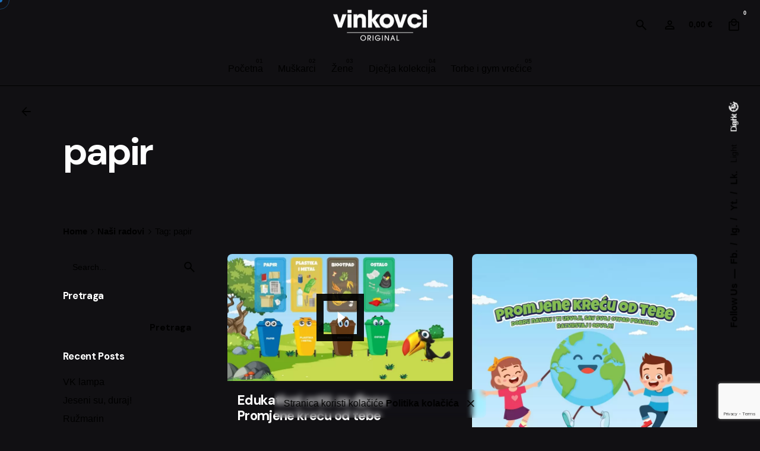

--- FILE ---
content_type: text/html; charset=UTF-8
request_url: https://www.dw-design.hr/portfolio-tag/papir/
body_size: 20409
content:

<!DOCTYPE html>
<html lang="hr" itemscope itemtype="https://schema.org/WebSite">
<head>
	<meta charset="UTF-8">
	<meta name="viewport" content="width=device-width, initial-scale=1">

	<meta name='robots' content='index, follow, max-image-preview:large, max-snippet:-1, max-video-preview:-1' />
	<style>img:is([sizes="auto" i], [sizes^="auto," i]) { contain-intrinsic-size: 3000px 1500px }</style>
	<script id="cookieyes" type="text/javascript" src="https://cdn-cookieyes.com/client_data/77927b3aac9d32e91f3cffca/script.js"></script>
	<!-- This site is optimized with the Yoast SEO plugin v26.2 - https://yoast.com/wordpress/plugins/seo/ -->
	<title>Arhiva papir - Double Wii design</title>
	<link rel="canonical" href="https://www.dw-design.hr/portfolio-tag/papir/" />
	<meta property="og:locale" content="hr_HR" />
	<meta property="og:type" content="article" />
	<meta property="og:title" content="Arhiva papir - Double Wii design" />
	<meta property="og:url" content="https://www.dw-design.hr/portfolio-tag/papir/" />
	<meta property="og:site_name" content="Double Wii design" />
	<meta name="twitter:card" content="summary_large_image" />
	<script type="application/ld+json" class="yoast-schema-graph">{"@context":"https://schema.org","@graph":[{"@type":"CollectionPage","@id":"https://www.dw-design.hr/portfolio-tag/papir/","url":"https://www.dw-design.hr/portfolio-tag/papir/","name":"Arhiva papir - Double Wii design","isPartOf":{"@id":"https://www.dw-design.hr/#website"},"primaryImageOfPage":{"@id":"https://www.dw-design.hr/portfolio-tag/papir/#primaryimage"},"image":{"@id":"https://www.dw-design.hr/portfolio-tag/papir/#primaryimage"},"thumbnailUrl":"https://www.dw-design.hr/wp-content/uploads/2023/04/eko-crtani.jpg","breadcrumb":{"@id":"https://www.dw-design.hr/portfolio-tag/papir/#breadcrumb"},"inLanguage":"hr"},{"@type":"ImageObject","inLanguage":"hr","@id":"https://www.dw-design.hr/portfolio-tag/papir/#primaryimage","url":"https://www.dw-design.hr/wp-content/uploads/2023/04/eko-crtani.jpg","contentUrl":"https://www.dw-design.hr/wp-content/uploads/2023/04/eko-crtani.jpg","width":1920,"height":1080},{"@type":"BreadcrumbList","@id":"https://www.dw-design.hr/portfolio-tag/papir/#breadcrumb","itemListElement":[{"@type":"ListItem","position":1,"name":"Početna stranica","item":"https://www.dw-design.hr/"},{"@type":"ListItem","position":2,"name":"papir"}]},{"@type":"WebSite","@id":"https://www.dw-design.hr/#website","url":"https://www.dw-design.hr/","name":"Double Wii design","description":"Mali kreativni studio sa velikim iskustvom","publisher":{"@id":"https://www.dw-design.hr/#organization"},"potentialAction":[{"@type":"SearchAction","target":{"@type":"EntryPoint","urlTemplate":"https://www.dw-design.hr/?s={search_term_string}"},"query-input":{"@type":"PropertyValueSpecification","valueRequired":true,"valueName":"search_term_string"}}],"inLanguage":"hr"},{"@type":"Organization","@id":"https://www.dw-design.hr/#organization","name":"Double Wii design","url":"https://www.dw-design.hr/","logo":{"@type":"ImageObject","inLanguage":"hr","@id":"https://www.dw-design.hr/#/schema/logo/image/","url":"https://www.dw-design.hr/wp-content/uploads/2023/03/dw-samo-znak-02.png","contentUrl":"https://www.dw-design.hr/wp-content/uploads/2023/03/dw-samo-znak-02.png","width":1815,"height":530,"caption":"Double Wii design"},"image":{"@id":"https://www.dw-design.hr/#/schema/logo/image/"},"sameAs":["https://www.facebook.com/DoubleWii","https://www.instagram.com/double_wii/","https://www.linkedin.com/in/ivan-gale-09736461/"]}]}</script>
	<!-- / Yoast SEO plugin. -->


<link rel='dns-prefetch' href='//www.googletagmanager.com' />
<link rel="alternate" type="application/rss+xml" title="Double Wii design &raquo; Kanal" href="https://www.dw-design.hr/feed/" />
<link rel="alternate" type="application/rss+xml" title="Double Wii design &raquo; Kanal komentara" href="https://www.dw-design.hr/comments/feed/" />
<link rel="alternate" type="application/rss+xml" title="Double Wii design &raquo; papir Portfolio tag kanal" href="https://www.dw-design.hr/portfolio-tag/papir/feed/" />
<script type="text/javascript">
/* <![CDATA[ */
window._wpemojiSettings = {"baseUrl":"https:\/\/s.w.org\/images\/core\/emoji\/16.0.1\/72x72\/","ext":".png","svgUrl":"https:\/\/s.w.org\/images\/core\/emoji\/16.0.1\/svg\/","svgExt":".svg","source":{"concatemoji":"https:\/\/www.dw-design.hr\/wp-includes\/js\/wp-emoji-release.min.js?ver=6.8.3"}};
/*! This file is auto-generated */
!function(s,n){var o,i,e;function c(e){try{var t={supportTests:e,timestamp:(new Date).valueOf()};sessionStorage.setItem(o,JSON.stringify(t))}catch(e){}}function p(e,t,n){e.clearRect(0,0,e.canvas.width,e.canvas.height),e.fillText(t,0,0);var t=new Uint32Array(e.getImageData(0,0,e.canvas.width,e.canvas.height).data),a=(e.clearRect(0,0,e.canvas.width,e.canvas.height),e.fillText(n,0,0),new Uint32Array(e.getImageData(0,0,e.canvas.width,e.canvas.height).data));return t.every(function(e,t){return e===a[t]})}function u(e,t){e.clearRect(0,0,e.canvas.width,e.canvas.height),e.fillText(t,0,0);for(var n=e.getImageData(16,16,1,1),a=0;a<n.data.length;a++)if(0!==n.data[a])return!1;return!0}function f(e,t,n,a){switch(t){case"flag":return n(e,"\ud83c\udff3\ufe0f\u200d\u26a7\ufe0f","\ud83c\udff3\ufe0f\u200b\u26a7\ufe0f")?!1:!n(e,"\ud83c\udde8\ud83c\uddf6","\ud83c\udde8\u200b\ud83c\uddf6")&&!n(e,"\ud83c\udff4\udb40\udc67\udb40\udc62\udb40\udc65\udb40\udc6e\udb40\udc67\udb40\udc7f","\ud83c\udff4\u200b\udb40\udc67\u200b\udb40\udc62\u200b\udb40\udc65\u200b\udb40\udc6e\u200b\udb40\udc67\u200b\udb40\udc7f");case"emoji":return!a(e,"\ud83e\udedf")}return!1}function g(e,t,n,a){var r="undefined"!=typeof WorkerGlobalScope&&self instanceof WorkerGlobalScope?new OffscreenCanvas(300,150):s.createElement("canvas"),o=r.getContext("2d",{willReadFrequently:!0}),i=(o.textBaseline="top",o.font="600 32px Arial",{});return e.forEach(function(e){i[e]=t(o,e,n,a)}),i}function t(e){var t=s.createElement("script");t.src=e,t.defer=!0,s.head.appendChild(t)}"undefined"!=typeof Promise&&(o="wpEmojiSettingsSupports",i=["flag","emoji"],n.supports={everything:!0,everythingExceptFlag:!0},e=new Promise(function(e){s.addEventListener("DOMContentLoaded",e,{once:!0})}),new Promise(function(t){var n=function(){try{var e=JSON.parse(sessionStorage.getItem(o));if("object"==typeof e&&"number"==typeof e.timestamp&&(new Date).valueOf()<e.timestamp+604800&&"object"==typeof e.supportTests)return e.supportTests}catch(e){}return null}();if(!n){if("undefined"!=typeof Worker&&"undefined"!=typeof OffscreenCanvas&&"undefined"!=typeof URL&&URL.createObjectURL&&"undefined"!=typeof Blob)try{var e="postMessage("+g.toString()+"("+[JSON.stringify(i),f.toString(),p.toString(),u.toString()].join(",")+"));",a=new Blob([e],{type:"text/javascript"}),r=new Worker(URL.createObjectURL(a),{name:"wpTestEmojiSupports"});return void(r.onmessage=function(e){c(n=e.data),r.terminate(),t(n)})}catch(e){}c(n=g(i,f,p,u))}t(n)}).then(function(e){for(var t in e)n.supports[t]=e[t],n.supports.everything=n.supports.everything&&n.supports[t],"flag"!==t&&(n.supports.everythingExceptFlag=n.supports.everythingExceptFlag&&n.supports[t]);n.supports.everythingExceptFlag=n.supports.everythingExceptFlag&&!n.supports.flag,n.DOMReady=!1,n.readyCallback=function(){n.DOMReady=!0}}).then(function(){return e}).then(function(){var e;n.supports.everything||(n.readyCallback(),(e=n.source||{}).concatemoji?t(e.concatemoji):e.wpemoji&&e.twemoji&&(t(e.twemoji),t(e.wpemoji)))}))}((window,document),window._wpemojiSettings);
/* ]]> */
</script>
<link rel='stylesheet' id='sbi_styles-css' href='https://www.dw-design.hr/wp-content/plugins/instagram-feed/css/sbi-styles.min.css?ver=6.9.1' type='text/css' media='all' />
<style id='wp-emoji-styles-inline-css' type='text/css'>

	img.wp-smiley, img.emoji {
		display: inline !important;
		border: none !important;
		box-shadow: none !important;
		height: 1em !important;
		width: 1em !important;
		margin: 0 0.07em !important;
		vertical-align: -0.1em !important;
		background: none !important;
		padding: 0 !important;
	}
</style>
<style id='classic-theme-styles-inline-css' type='text/css'>
/*! This file is auto-generated */
.wp-block-button__link{color:#fff;background-color:#32373c;border-radius:9999px;box-shadow:none;text-decoration:none;padding:calc(.667em + 2px) calc(1.333em + 2px);font-size:1.125em}.wp-block-file__button{background:#32373c;color:#fff;text-decoration:none}
</style>
<style id='global-styles-inline-css' type='text/css'>
:root{--wp--preset--aspect-ratio--square: 1;--wp--preset--aspect-ratio--4-3: 4/3;--wp--preset--aspect-ratio--3-4: 3/4;--wp--preset--aspect-ratio--3-2: 3/2;--wp--preset--aspect-ratio--2-3: 2/3;--wp--preset--aspect-ratio--16-9: 16/9;--wp--preset--aspect-ratio--9-16: 9/16;--wp--preset--color--black: #000000;--wp--preset--color--cyan-bluish-gray: #abb8c3;--wp--preset--color--white: #ffffff;--wp--preset--color--pale-pink: #f78da7;--wp--preset--color--vivid-red: #cf2e2e;--wp--preset--color--luminous-vivid-orange: #ff6900;--wp--preset--color--luminous-vivid-amber: #fcb900;--wp--preset--color--light-green-cyan: #7bdcb5;--wp--preset--color--vivid-green-cyan: #00d084;--wp--preset--color--pale-cyan-blue: #8ed1fc;--wp--preset--color--vivid-cyan-blue: #0693e3;--wp--preset--color--vivid-purple: #9b51e0;--wp--preset--color--brand-color: #d90a2c;--wp--preset--color--beige-dark: #A1824F;--wp--preset--color--dark-strong: #24262B;--wp--preset--color--dark-light: #32353C;--wp--preset--color--grey-strong: #838998;--wp--preset--gradient--vivid-cyan-blue-to-vivid-purple: linear-gradient(135deg,rgba(6,147,227,1) 0%,rgb(155,81,224) 100%);--wp--preset--gradient--light-green-cyan-to-vivid-green-cyan: linear-gradient(135deg,rgb(122,220,180) 0%,rgb(0,208,130) 100%);--wp--preset--gradient--luminous-vivid-amber-to-luminous-vivid-orange: linear-gradient(135deg,rgba(252,185,0,1) 0%,rgba(255,105,0,1) 100%);--wp--preset--gradient--luminous-vivid-orange-to-vivid-red: linear-gradient(135deg,rgba(255,105,0,1) 0%,rgb(207,46,46) 100%);--wp--preset--gradient--very-light-gray-to-cyan-bluish-gray: linear-gradient(135deg,rgb(238,238,238) 0%,rgb(169,184,195) 100%);--wp--preset--gradient--cool-to-warm-spectrum: linear-gradient(135deg,rgb(74,234,220) 0%,rgb(151,120,209) 20%,rgb(207,42,186) 40%,rgb(238,44,130) 60%,rgb(251,105,98) 80%,rgb(254,248,76) 100%);--wp--preset--gradient--blush-light-purple: linear-gradient(135deg,rgb(255,206,236) 0%,rgb(152,150,240) 100%);--wp--preset--gradient--blush-bordeaux: linear-gradient(135deg,rgb(254,205,165) 0%,rgb(254,45,45) 50%,rgb(107,0,62) 100%);--wp--preset--gradient--luminous-dusk: linear-gradient(135deg,rgb(255,203,112) 0%,rgb(199,81,192) 50%,rgb(65,88,208) 100%);--wp--preset--gradient--pale-ocean: linear-gradient(135deg,rgb(255,245,203) 0%,rgb(182,227,212) 50%,rgb(51,167,181) 100%);--wp--preset--gradient--electric-grass: linear-gradient(135deg,rgb(202,248,128) 0%,rgb(113,206,126) 100%);--wp--preset--gradient--midnight: linear-gradient(135deg,rgb(2,3,129) 0%,rgb(40,116,252) 100%);--wp--preset--font-size--small: 14px;--wp--preset--font-size--medium: 20px;--wp--preset--font-size--large: 17px;--wp--preset--font-size--x-large: 42px;--wp--preset--font-size--extra-small: 13px;--wp--preset--font-size--normal: 15px;--wp--preset--font-size--larger: 20px;--wp--preset--font-family--inter: "Inter", sans-serif;--wp--preset--font-family--cardo: Cardo;--wp--preset--spacing--20: 0.44rem;--wp--preset--spacing--30: 0.67rem;--wp--preset--spacing--40: 1rem;--wp--preset--spacing--50: 1.5rem;--wp--preset--spacing--60: 2.25rem;--wp--preset--spacing--70: 3.38rem;--wp--preset--spacing--80: 5.06rem;--wp--preset--shadow--natural: 6px 6px 9px rgba(0, 0, 0, 0.2);--wp--preset--shadow--deep: 12px 12px 50px rgba(0, 0, 0, 0.4);--wp--preset--shadow--sharp: 6px 6px 0px rgba(0, 0, 0, 0.2);--wp--preset--shadow--outlined: 6px 6px 0px -3px rgba(255, 255, 255, 1), 6px 6px rgba(0, 0, 0, 1);--wp--preset--shadow--crisp: 6px 6px 0px rgba(0, 0, 0, 1);}:where(.is-layout-flex){gap: 0.5em;}:where(.is-layout-grid){gap: 0.5em;}body .is-layout-flex{display: flex;}.is-layout-flex{flex-wrap: wrap;align-items: center;}.is-layout-flex > :is(*, div){margin: 0;}body .is-layout-grid{display: grid;}.is-layout-grid > :is(*, div){margin: 0;}:where(.wp-block-columns.is-layout-flex){gap: 2em;}:where(.wp-block-columns.is-layout-grid){gap: 2em;}:where(.wp-block-post-template.is-layout-flex){gap: 1.25em;}:where(.wp-block-post-template.is-layout-grid){gap: 1.25em;}.has-black-color{color: var(--wp--preset--color--black) !important;}.has-cyan-bluish-gray-color{color: var(--wp--preset--color--cyan-bluish-gray) !important;}.has-white-color{color: var(--wp--preset--color--white) !important;}.has-pale-pink-color{color: var(--wp--preset--color--pale-pink) !important;}.has-vivid-red-color{color: var(--wp--preset--color--vivid-red) !important;}.has-luminous-vivid-orange-color{color: var(--wp--preset--color--luminous-vivid-orange) !important;}.has-luminous-vivid-amber-color{color: var(--wp--preset--color--luminous-vivid-amber) !important;}.has-light-green-cyan-color{color: var(--wp--preset--color--light-green-cyan) !important;}.has-vivid-green-cyan-color{color: var(--wp--preset--color--vivid-green-cyan) !important;}.has-pale-cyan-blue-color{color: var(--wp--preset--color--pale-cyan-blue) !important;}.has-vivid-cyan-blue-color{color: var(--wp--preset--color--vivid-cyan-blue) !important;}.has-vivid-purple-color{color: var(--wp--preset--color--vivid-purple) !important;}.has-black-background-color{background-color: var(--wp--preset--color--black) !important;}.has-cyan-bluish-gray-background-color{background-color: var(--wp--preset--color--cyan-bluish-gray) !important;}.has-white-background-color{background-color: var(--wp--preset--color--white) !important;}.has-pale-pink-background-color{background-color: var(--wp--preset--color--pale-pink) !important;}.has-vivid-red-background-color{background-color: var(--wp--preset--color--vivid-red) !important;}.has-luminous-vivid-orange-background-color{background-color: var(--wp--preset--color--luminous-vivid-orange) !important;}.has-luminous-vivid-amber-background-color{background-color: var(--wp--preset--color--luminous-vivid-amber) !important;}.has-light-green-cyan-background-color{background-color: var(--wp--preset--color--light-green-cyan) !important;}.has-vivid-green-cyan-background-color{background-color: var(--wp--preset--color--vivid-green-cyan) !important;}.has-pale-cyan-blue-background-color{background-color: var(--wp--preset--color--pale-cyan-blue) !important;}.has-vivid-cyan-blue-background-color{background-color: var(--wp--preset--color--vivid-cyan-blue) !important;}.has-vivid-purple-background-color{background-color: var(--wp--preset--color--vivid-purple) !important;}.has-black-border-color{border-color: var(--wp--preset--color--black) !important;}.has-cyan-bluish-gray-border-color{border-color: var(--wp--preset--color--cyan-bluish-gray) !important;}.has-white-border-color{border-color: var(--wp--preset--color--white) !important;}.has-pale-pink-border-color{border-color: var(--wp--preset--color--pale-pink) !important;}.has-vivid-red-border-color{border-color: var(--wp--preset--color--vivid-red) !important;}.has-luminous-vivid-orange-border-color{border-color: var(--wp--preset--color--luminous-vivid-orange) !important;}.has-luminous-vivid-amber-border-color{border-color: var(--wp--preset--color--luminous-vivid-amber) !important;}.has-light-green-cyan-border-color{border-color: var(--wp--preset--color--light-green-cyan) !important;}.has-vivid-green-cyan-border-color{border-color: var(--wp--preset--color--vivid-green-cyan) !important;}.has-pale-cyan-blue-border-color{border-color: var(--wp--preset--color--pale-cyan-blue) !important;}.has-vivid-cyan-blue-border-color{border-color: var(--wp--preset--color--vivid-cyan-blue) !important;}.has-vivid-purple-border-color{border-color: var(--wp--preset--color--vivid-purple) !important;}.has-vivid-cyan-blue-to-vivid-purple-gradient-background{background: var(--wp--preset--gradient--vivid-cyan-blue-to-vivid-purple) !important;}.has-light-green-cyan-to-vivid-green-cyan-gradient-background{background: var(--wp--preset--gradient--light-green-cyan-to-vivid-green-cyan) !important;}.has-luminous-vivid-amber-to-luminous-vivid-orange-gradient-background{background: var(--wp--preset--gradient--luminous-vivid-amber-to-luminous-vivid-orange) !important;}.has-luminous-vivid-orange-to-vivid-red-gradient-background{background: var(--wp--preset--gradient--luminous-vivid-orange-to-vivid-red) !important;}.has-very-light-gray-to-cyan-bluish-gray-gradient-background{background: var(--wp--preset--gradient--very-light-gray-to-cyan-bluish-gray) !important;}.has-cool-to-warm-spectrum-gradient-background{background: var(--wp--preset--gradient--cool-to-warm-spectrum) !important;}.has-blush-light-purple-gradient-background{background: var(--wp--preset--gradient--blush-light-purple) !important;}.has-blush-bordeaux-gradient-background{background: var(--wp--preset--gradient--blush-bordeaux) !important;}.has-luminous-dusk-gradient-background{background: var(--wp--preset--gradient--luminous-dusk) !important;}.has-pale-ocean-gradient-background{background: var(--wp--preset--gradient--pale-ocean) !important;}.has-electric-grass-gradient-background{background: var(--wp--preset--gradient--electric-grass) !important;}.has-midnight-gradient-background{background: var(--wp--preset--gradient--midnight) !important;}.has-small-font-size{font-size: var(--wp--preset--font-size--small) !important;}.has-medium-font-size{font-size: var(--wp--preset--font-size--medium) !important;}.has-large-font-size{font-size: var(--wp--preset--font-size--large) !important;}.has-x-large-font-size{font-size: var(--wp--preset--font-size--x-large) !important;}
:where(.wp-block-post-template.is-layout-flex){gap: 1.25em;}:where(.wp-block-post-template.is-layout-grid){gap: 1.25em;}
:where(.wp-block-columns.is-layout-flex){gap: 2em;}:where(.wp-block-columns.is-layout-grid){gap: 2em;}
:root :where(.wp-block-pullquote){font-size: 1.5em;line-height: 1.6;}
</style>
<link rel='stylesheet' id='contact-form-7-css' href='https://www.dw-design.hr/wp-content/plugins/contact-form-7/includes/css/styles.css?ver=6.1.2' type='text/css' media='all' />
<style id='woocommerce-inline-inline-css' type='text/css'>
.woocommerce form .form-row .required { visibility: visible; }
</style>
<link rel='stylesheet' id='woo-variation-swatches-css' href='https://www.dw-design.hr/wp-content/plugins/woo-variation-swatches/assets/css/frontend.min.css?ver=1760953592' type='text/css' media='all' />
<style id='woo-variation-swatches-inline-css' type='text/css'>
:root {
--wvs-tick:url("data:image/svg+xml;utf8,%3Csvg filter='drop-shadow(0px 0px 2px rgb(0 0 0 / .8))' xmlns='http://www.w3.org/2000/svg'  viewBox='0 0 30 30'%3E%3Cpath fill='none' stroke='%23ffffff' stroke-linecap='round' stroke-linejoin='round' stroke-width='4' d='M4 16L11 23 27 7'/%3E%3C/svg%3E");

--wvs-cross:url("data:image/svg+xml;utf8,%3Csvg filter='drop-shadow(0px 0px 5px rgb(255 255 255 / .6))' xmlns='http://www.w3.org/2000/svg' width='72px' height='72px' viewBox='0 0 24 24'%3E%3Cpath fill='none' stroke='%23ff0000' stroke-linecap='round' stroke-width='0.6' d='M5 5L19 19M19 5L5 19'/%3E%3C/svg%3E");
--wvs-single-product-item-width:30px;
--wvs-single-product-item-height:30px;
--wvs-single-product-item-font-size:16px}
</style>
<link rel='stylesheet' id='brands-styles-css' href='https://www.dw-design.hr/wp-content/plugins/woocommerce/assets/css/brands.css?ver=10.3.3' type='text/css' media='all' />
<link rel='stylesheet' id='ohio-style-css' href='https://www.dw-design.hr/wp-content/themes/ohio/style.css?ver=3.5.7' type='text/css' media='all' />
<style id='ohio-style-inline-css' type='text/css'>
 :root{--clb-color-primary:#d90a2c;--clb-header-border-style:solid;--clb-titles-font-family:'DM Sans', sans-serif;}.heading .title .highlighted-text{background-image: linear-gradient(rgba(217,10,44,0.5), rgba(217,10,44,0.5));}.site-footer .page-container{--clb-container-width:1300px;}body.custom-cursor .circle-cursor-inner,body.custom-cursor .circle-cursor-inner.cursor-link-hover{background-color:#1e73be;}body.custom-cursor .circle-cursor-outer,body.custom-cursor .circle-cursor-outer.cursor-link-hover{border-color:#1e73be;}.header-wrap.page-container:not(.-full-w){--clb-container-width:1300px;}@media screen and (max-width: 768px) { .header,.slide-in-overlay{opacity: 0;}}.popup-subscribe .thumbnail{background-color:;background-image:url('https://www.dw-design.hr/wp-content/uploads/2021/12/clb_blog_21-scaled-1.jpeg');background-size:cover;background-position:left top;background-repeat:repeat;}.page-headline::after{background-color:;}.project:not(.-layout8) .-with-slider .overlay{background-color:1;}.project .video-button:not(.-outlined) .icon-button{background-color:1;} @media screen and (min-width:1181px){} @media screen and (min-width:769px) and (max-width:1180px){} @media screen and (max-width:768px){}
</style>
<link rel='stylesheet' id='ohio-woocommerce-style-css' href='https://www.dw-design.hr/wp-content/themes/ohio/assets/css/woocommerce.css?ver=6.8.3' type='text/css' media='all' />
<link rel='stylesheet' id='icon-pack-fontawesome-css' href='https://www.dw-design.hr/wp-content/themes/ohio/assets/fonts/fa/css/all.css?ver=6.8.3' type='text/css' media='all' />
<link rel='stylesheet' id='jquery-lazyloadxt-spinner-css-css' href='//www.dw-design.hr/wp-content/plugins/a3-lazy-load/assets/css/jquery.lazyloadxt.spinner.css?ver=6.8.3' type='text/css' media='all' />
<script type="text/javascript" src="https://www.dw-design.hr/wp-includes/js/jquery/jquery.min.js?ver=3.7.1" id="jquery-core-js"></script>
<script type="text/javascript" src="https://www.dw-design.hr/wp-includes/js/jquery/jquery-migrate.min.js?ver=3.4.1" id="jquery-migrate-js"></script>
<script type="text/javascript" src="https://www.dw-design.hr/wp-content/plugins/woocommerce/assets/js/jquery-blockui/jquery.blockUI.min.js?ver=2.7.0-wc.10.3.3" id="wc-jquery-blockui-js" data-wp-strategy="defer"></script>
<script type="text/javascript" id="wc-add-to-cart-js-extra">
/* <![CDATA[ */
var wc_add_to_cart_params = {"ajax_url":"\/wp-admin\/admin-ajax.php","wc_ajax_url":"\/?wc-ajax=%%endpoint%%","i18n_view_cart":"Vidi ko\u0161aricu","cart_url":"https:\/\/www.dw-design.hr\/kosarica\/","is_cart":"","cart_redirect_after_add":"no"};
/* ]]> */
</script>
<script type="text/javascript" src="https://www.dw-design.hr/wp-content/plugins/woocommerce/assets/js/frontend/add-to-cart.min.js?ver=10.3.3" id="wc-add-to-cart-js" defer="defer" data-wp-strategy="defer"></script>
<script type="text/javascript" src="https://www.dw-design.hr/wp-content/plugins/woocommerce/assets/js/js-cookie/js.cookie.min.js?ver=2.1.4-wc.10.3.3" id="wc-js-cookie-js" defer="defer" data-wp-strategy="defer"></script>
<script type="text/javascript" id="woocommerce-js-extra">
/* <![CDATA[ */
var woocommerce_params = {"ajax_url":"\/wp-admin\/admin-ajax.php","wc_ajax_url":"\/?wc-ajax=%%endpoint%%","i18n_password_show":"Prika\u017ei lozinku","i18n_password_hide":"Sakrij lozinku"};
/* ]]> */
</script>
<script type="text/javascript" src="https://www.dw-design.hr/wp-content/plugins/woocommerce/assets/js/frontend/woocommerce.min.js?ver=10.3.3" id="woocommerce-js" defer="defer" data-wp-strategy="defer"></script>

<!-- Google tag (gtag.js) snippet added by Site Kit -->
<!-- Google Analytics snippet added by Site Kit -->
<script type="text/javascript" src="https://www.googletagmanager.com/gtag/js?id=G-ZLD48ZX35E" id="google_gtagjs-js" async></script>
<script type="text/javascript" id="google_gtagjs-js-after">
/* <![CDATA[ */
window.dataLayer = window.dataLayer || [];function gtag(){dataLayer.push(arguments);}
gtag("set","linker",{"domains":["www.dw-design.hr"]});
gtag("js", new Date());
gtag("set", "developer_id.dZTNiMT", true);
gtag("config", "G-ZLD48ZX35E");
/* ]]> */
</script>

<!-- OG: 3.3.8 -->
<meta property="og:image" content="https://www.dw-design.hr/wp-content/uploads/2023/03/cropped-dw-dip-bijeli.png"><meta property="og:type" content="website"><meta property="og:locale" content="hr"><meta property="og:site_name" content="Double Wii design"><meta property="og:url" content="https://www.dw-design.hr/portfolio-tag/papir/"><meta property="og:title" content="Arhiva papir - Double Wii design">

<meta property="twitter:partner" content="ogwp"><meta property="twitter:title" content="Arhiva papir - Double Wii design"><meta property="twitter:url" content="https://www.dw-design.hr/portfolio-tag/papir/">
<meta itemprop="image" content="https://www.dw-design.hr/wp-content/uploads/2023/03/cropped-dw-dip-bijeli.png"><meta itemprop="name" content="Arhiva papir - Double Wii design">
<!-- /OG -->

<link rel="EditURI" type="application/rsd+xml" title="RSD" href="https://www.dw-design.hr/xmlrpc.php?rsd" />
<meta name="generator" content="WordPress 6.8.3" />
<meta name="generator" content="WooCommerce 10.3.3" />
<meta name="generator" content="Site Kit by Google 1.164.0" /><meta name="generator" content="performance-lab 4.0.0; plugins: ">
	<noscript><style>.woocommerce-product-gallery{ opacity: 1 !important; }</style></noscript>
	<meta name="generator" content="Elementor 3.32.5; features: additional_custom_breakpoints; settings: css_print_method-external, google_font-enabled, font_display-swap">
			<style>
				.e-con.e-parent:nth-of-type(n+4):not(.e-lazyloaded):not(.e-no-lazyload),
				.e-con.e-parent:nth-of-type(n+4):not(.e-lazyloaded):not(.e-no-lazyload) * {
					background-image: none !important;
				}
				@media screen and (max-height: 1024px) {
					.e-con.e-parent:nth-of-type(n+3):not(.e-lazyloaded):not(.e-no-lazyload),
					.e-con.e-parent:nth-of-type(n+3):not(.e-lazyloaded):not(.e-no-lazyload) * {
						background-image: none !important;
					}
				}
				@media screen and (max-height: 640px) {
					.e-con.e-parent:nth-of-type(n+2):not(.e-lazyloaded):not(.e-no-lazyload),
					.e-con.e-parent:nth-of-type(n+2):not(.e-lazyloaded):not(.e-no-lazyload) * {
						background-image: none !important;
					}
				}
			</style>
			<meta name="generator" content="Powered by Slider Revolution 6.7.38 - responsive, Mobile-Friendly Slider Plugin for WordPress with comfortable drag and drop interface." />
<style class='wp-fonts-local' type='text/css'>
@font-face{font-family:Inter;font-style:normal;font-weight:300 900;font-display:fallback;src:url('https://www.dw-design.hr/wp-content/plugins/woocommerce/assets/fonts/Inter-VariableFont_slnt,wght.woff2') format('woff2');font-stretch:normal;}
@font-face{font-family:Cardo;font-style:normal;font-weight:400;font-display:fallback;src:url('https://www.dw-design.hr/wp-content/plugins/woocommerce/assets/fonts/cardo_normal_400.woff2') format('woff2');}
</style>
<link rel="icon" href="https://www.dw-design.hr/wp-content/uploads/2023/03/cropped-dw-dip-bijeli-32x32.png" sizes="32x32" />
<link rel="icon" href="https://www.dw-design.hr/wp-content/uploads/2023/03/cropped-dw-dip-bijeli-192x192.png" sizes="192x192" />
<link rel="apple-touch-icon" href="https://www.dw-design.hr/wp-content/uploads/2023/03/cropped-dw-dip-bijeli-180x180.png" />
<meta name="msapplication-TileImage" content="https://www.dw-design.hr/wp-content/uploads/2023/03/cropped-dw-dip-bijeli-270x270.png" />
<script>function setREVStartSize(e){
			//window.requestAnimationFrame(function() {
				window.RSIW = window.RSIW===undefined ? window.innerWidth : window.RSIW;
				window.RSIH = window.RSIH===undefined ? window.innerHeight : window.RSIH;
				try {
					var pw = document.getElementById(e.c).parentNode.offsetWidth,
						newh;
					pw = pw===0 || isNaN(pw) || (e.l=="fullwidth" || e.layout=="fullwidth") ? window.RSIW : pw;
					e.tabw = e.tabw===undefined ? 0 : parseInt(e.tabw);
					e.thumbw = e.thumbw===undefined ? 0 : parseInt(e.thumbw);
					e.tabh = e.tabh===undefined ? 0 : parseInt(e.tabh);
					e.thumbh = e.thumbh===undefined ? 0 : parseInt(e.thumbh);
					e.tabhide = e.tabhide===undefined ? 0 : parseInt(e.tabhide);
					e.thumbhide = e.thumbhide===undefined ? 0 : parseInt(e.thumbhide);
					e.mh = e.mh===undefined || e.mh=="" || e.mh==="auto" ? 0 : parseInt(e.mh,0);
					if(e.layout==="fullscreen" || e.l==="fullscreen")
						newh = Math.max(e.mh,window.RSIH);
					else{
						e.gw = Array.isArray(e.gw) ? e.gw : [e.gw];
						for (var i in e.rl) if (e.gw[i]===undefined || e.gw[i]===0) e.gw[i] = e.gw[i-1];
						e.gh = e.el===undefined || e.el==="" || (Array.isArray(e.el) && e.el.length==0)? e.gh : e.el;
						e.gh = Array.isArray(e.gh) ? e.gh : [e.gh];
						for (var i in e.rl) if (e.gh[i]===undefined || e.gh[i]===0) e.gh[i] = e.gh[i-1];
											
						var nl = new Array(e.rl.length),
							ix = 0,
							sl;
						e.tabw = e.tabhide>=pw ? 0 : e.tabw;
						e.thumbw = e.thumbhide>=pw ? 0 : e.thumbw;
						e.tabh = e.tabhide>=pw ? 0 : e.tabh;
						e.thumbh = e.thumbhide>=pw ? 0 : e.thumbh;
						for (var i in e.rl) nl[i] = e.rl[i]<window.RSIW ? 0 : e.rl[i];
						sl = nl[0];
						for (var i in nl) if (sl>nl[i] && nl[i]>0) { sl = nl[i]; ix=i;}
						var m = pw>(e.gw[ix]+e.tabw+e.thumbw) ? 1 : (pw-(e.tabw+e.thumbw)) / (e.gw[ix]);
						newh =  (e.gh[ix] * m) + (e.tabh + e.thumbh);
					}
					var el = document.getElementById(e.c);
					if (el!==null && el) el.style.height = newh+"px";
					el = document.getElementById(e.c+"_wrapper");
					if (el!==null && el) {
						el.style.height = newh+"px";
						el.style.display = "block";
					}
				} catch(e){
					console.log("Failure at Presize of Slider:" + e)
				}
			//});
		  };</script>
</head>
<body class="archive tax-ohio_portfolio_tags term-papir term-252 wp-embed-responsive wp-theme-ohio theme-ohio woocommerce-no-js eio-default woo-variation-swatches wvs-behavior-blur wvs-theme-ohio wvs-tooltip hfeed ohio-theme-3.5.7 with-header-2 with-left-mobile-hamburger with-post-type_1 with-switcher with-headline with-spacer with-sticky-header with-mobile-switcher with-breadcrumbs links-underline icon-buttons-animation dark-scheme custom-cursor with-ajax-button elementor-default elementor-kit-4765">
			<div id="page" class="site">

		
    <ul class="elements-bar left -unlist dynamic-typo">

                    <li>

<a href="#" class="scroll-top -undash -unlink -small-t vc_hidden-md vc_hidden-sm vc_hidden-xs">

	
		<div class="scroll-top-bar">
			<div class="scroll-track"></div>
		</div>

	
	<div class="scroll-top-holder titles-typo">
		Scroll to top	</div>
</a>

</li>
        
    </ul>

    <ul class="elements-bar right -unlist dynamic-typo">

                    <li>
    <div class="social-bar">
        <ul class="social-bar-holder titles-typo -small-t -unlist vc_hidden-md">

                            <li class="caption">Follow Us</li>
            
                                            <li>
                    <a class="-unlink facebook" href="https://www.facebook.com/DoubleWii" target="_blank" rel="nofollow">Fb.                    </a>
                </li>
                                            <li>
                    <a class="-unlink instagram" href="https://www.instagram.com/double_wii/" target="_blank" rel="nofollow">Ig.                    </a>
                </li>
                                            <li>
                    <a class="-unlink youtube" href="https://www.youtube.com/@double_wii/" target="_blank" rel="nofollow">Yt.                    </a>
                </li>
                                            <li>
                    <a class="-unlink linkedin" href="https://www.linkedin.com/in/ivan-gale-09736461/" target="_blank" rel="nofollow">Lk.                    </a>
                </li>
                    </ul>
    </div>
</li>
                    <li>
    <div class="color-switcher cursor-as-pointer -invisible color-switcher-mobile dark">
        <div class="color-switcher-item light">
            <div class="color-switcher-item-state">
                                    <span class="caption">Light</span>
                                <svg width="18" height="18" viewBox="0 0 18 18" fill="none" xmlns="http://www.w3.org/2000/svg"><path d="M9 6.75C10.2375 6.75 11.25 7.7625 11.25 9C11.25 10.2375 10.2375 11.25 9 11.25C7.7625 11.25 6.75 10.2375 6.75 9C6.75 7.7625 7.7625 6.75 9 6.75ZM9 5.25C6.93 5.25 5.25 6.93 5.25 9C5.25 11.07 6.93 12.75 9 12.75C11.07 12.75 12.75 11.07 12.75 9C12.75 6.93 11.07 5.25 9 5.25ZM1.5 9.75H3C3.4125 9.75 3.75 9.4125 3.75 9C3.75 8.5875 3.4125 8.25 3 8.25H1.5C1.0875 8.25 0.75 8.5875 0.75 9C0.75 9.4125 1.0875 9.75 1.5 9.75ZM15 9.75H16.5C16.9125 9.75 17.25 9.4125 17.25 9C17.25 8.5875 16.9125 8.25 16.5 8.25H15C14.5875 8.25 14.25 8.5875 14.25 9C14.25 9.4125 14.5875 9.75 15 9.75ZM8.25 1.5V3C8.25 3.4125 8.5875 3.75 9 3.75C9.4125 3.75 9.75 3.4125 9.75 3V1.5C9.75 1.0875 9.4125 0.75 9 0.75C8.5875 0.75 8.25 1.0875 8.25 1.5ZM8.25 15V16.5C8.25 16.9125 8.5875 17.25 9 17.25C9.4125 17.25 9.75 16.9125 9.75 16.5V15C9.75 14.5875 9.4125 14.25 9 14.25C8.5875 14.25 8.25 14.5875 8.25 15ZM4.4925 3.435C4.2 3.1425 3.72 3.1425 3.435 3.435C3.1425 3.7275 3.1425 4.2075 3.435 4.4925L4.23 5.2875C4.5225 5.58 5.0025 5.58 5.2875 5.2875C5.5725 4.995 5.58 4.515 5.2875 4.23L4.4925 3.435ZM13.77 12.7125C13.4775 12.42 12.9975 12.42 12.7125 12.7125C12.42 13.005 12.42 13.485 12.7125 13.77L13.5075 14.565C13.8 14.8575 14.28 14.8575 14.565 14.565C14.8575 14.2725 14.8575 13.7925 14.565 13.5075L13.77 12.7125ZM14.565 4.4925C14.8575 4.2 14.8575 3.72 14.565 3.435C14.2725 3.1425 13.7925 3.1425 13.5075 3.435L12.7125 4.23C12.42 4.5225 12.42 5.0025 12.7125 5.2875C13.005 5.5725 13.485 5.58 13.77 5.2875L14.565 4.4925ZM5.2875 13.77C5.58 13.4775 5.58 12.9975 5.2875 12.7125C4.995 12.42 4.515 12.42 4.23 12.7125L3.435 13.5075C3.1425 13.8 3.1425 14.28 3.435 14.565C3.7275 14.85 4.2075 14.8575 4.4925 14.565L5.2875 13.77Z"/></svg>
            </div>
        </div>
        <div class="color-switcher-item dark">
            <div class="color-switcher-item-state">
                                    <span class="caption">Dark</span>
                                <svg width="18" height="18" viewBox="0 0 18 18" fill="none" xmlns="http://www.w3.org/2000/svg"><path d="M6.66222 3.23111C6.50222 3.8 6.42222 4.39556 6.42222 5C6.42222 8.62667 9.37333 11.5778 13 11.5778C13.6044 11.5778 14.2 11.4978 14.7689 11.3378C13.8444 13.6133 11.6044 15.2222 9 15.2222C5.56889 15.2222 2.77778 12.4311 2.77778 9C2.77778 6.39556 4.38667 4.15556 6.66222 3.23111ZM9 1C4.58222 1 1 4.58222 1 9C1 13.4178 4.58222 17 9 17C13.4178 17 17 13.4178 17 9C17 8.59111 16.9644 8.18222 16.9111 7.79111C16.04 9.00889 14.6178 9.8 13 9.8C10.3511 9.8 8.2 7.64889 8.2 5C8.2 3.39111 8.99111 1.96 10.2089 1.08889C9.81778 1.03556 9.40889 1 9 1Z"/></svg>
            </div>
        </div>
        <div class="color-switcher-toddler">
            <div class="color-switcher-toddler-wrap">
                <div class="color-switcher-toddler-item light">
                    <div class="color-switcher-item-state">
                                                    <span class="caption">Light</span>
                                                <svg width="18" height="18" viewBox="0 0 18 18" fill="none" xmlns="http://www.w3.org/2000/svg"><path d="M9 6.75C10.2375 6.75 11.25 7.7625 11.25 9C11.25 10.2375 10.2375 11.25 9 11.25C7.7625 11.25 6.75 10.2375 6.75 9C6.75 7.7625 7.7625 6.75 9 6.75ZM9 5.25C6.93 5.25 5.25 6.93 5.25 9C5.25 11.07 6.93 12.75 9 12.75C11.07 12.75 12.75 11.07 12.75 9C12.75 6.93 11.07 5.25 9 5.25ZM1.5 9.75H3C3.4125 9.75 3.75 9.4125 3.75 9C3.75 8.5875 3.4125 8.25 3 8.25H1.5C1.0875 8.25 0.75 8.5875 0.75 9C0.75 9.4125 1.0875 9.75 1.5 9.75ZM15 9.75H16.5C16.9125 9.75 17.25 9.4125 17.25 9C17.25 8.5875 16.9125 8.25 16.5 8.25H15C14.5875 8.25 14.25 8.5875 14.25 9C14.25 9.4125 14.5875 9.75 15 9.75ZM8.25 1.5V3C8.25 3.4125 8.5875 3.75 9 3.75C9.4125 3.75 9.75 3.4125 9.75 3V1.5C9.75 1.0875 9.4125 0.75 9 0.75C8.5875 0.75 8.25 1.0875 8.25 1.5ZM8.25 15V16.5C8.25 16.9125 8.5875 17.25 9 17.25C9.4125 17.25 9.75 16.9125 9.75 16.5V15C9.75 14.5875 9.4125 14.25 9 14.25C8.5875 14.25 8.25 14.5875 8.25 15ZM4.4925 3.435C4.2 3.1425 3.72 3.1425 3.435 3.435C3.1425 3.7275 3.1425 4.2075 3.435 4.4925L4.23 5.2875C4.5225 5.58 5.0025 5.58 5.2875 5.2875C5.5725 4.995 5.58 4.515 5.2875 4.23L4.4925 3.435ZM13.77 12.7125C13.4775 12.42 12.9975 12.42 12.7125 12.7125C12.42 13.005 12.42 13.485 12.7125 13.77L13.5075 14.565C13.8 14.8575 14.28 14.8575 14.565 14.565C14.8575 14.2725 14.8575 13.7925 14.565 13.5075L13.77 12.7125ZM14.565 4.4925C14.8575 4.2 14.8575 3.72 14.565 3.435C14.2725 3.1425 13.7925 3.1425 13.5075 3.435L12.7125 4.23C12.42 4.5225 12.42 5.0025 12.7125 5.2875C13.005 5.5725 13.485 5.58 13.77 5.2875L14.565 4.4925ZM5.2875 13.77C5.58 13.4775 5.58 12.9975 5.2875 12.7125C4.995 12.42 4.515 12.42 4.23 12.7125L3.435 13.5075C3.1425 13.8 3.1425 14.28 3.435 14.565C3.7275 14.85 4.2075 14.8575 4.4925 14.565L5.2875 13.77Z"/></svg>
                    </div>
                </div>
                <div class="color-switcher-toddler-item dark">
                    <div class="color-switcher-item-state">
                                                    <span class="caption">Dark</span>
                                                <svg width="18" height="18" viewBox="0 0 18 18" fill="none" xmlns="http://www.w3.org/2000/svg"><path d="M6.66222 3.23111C6.50222 3.8 6.42222 4.39556 6.42222 5C6.42222 8.62667 9.37333 11.5778 13 11.5778C13.6044 11.5778 14.2 11.4978 14.7689 11.3378C13.8444 13.6133 11.6044 15.2222 9 15.2222C5.56889 15.2222 2.77778 12.4311 2.77778 9C2.77778 6.39556 4.38667 4.15556 6.66222 3.23111ZM9 1C4.58222 1 1 4.58222 1 9C1 13.4178 4.58222 17 9 17C13.4178 17 17 13.4178 17 9C17 8.59111 16.9644 8.18222 16.9111 7.79111C16.04 9.00889 14.6178 9.8 13 9.8C10.3511 9.8 8.2 7.64889 8.2 5C8.2 3.39111 8.99111 1.96 10.2089 1.08889C9.81778 1.03556 9.40889 1 9 1Z"/></svg>
                    </div>
                </div>
            </div>
        </div>
    </div>
</li>
                
    </ul>
		
    <div class="circle-cursor circle-cursor-outer"></div>
    <div class="circle-cursor circle-cursor-inner">
        <svg width="21" height="21" viewBox="0 0 21 21" fill="none" xmlns="http://www.w3.org/2000/svg">
            <path d="M2.06055 0H20.0605V18H17.0605V5.12155L2.12132 20.0608L0 17.9395L14.9395 3H2.06055V0Z"/>
        </svg>
    </div>

		<a class="skip-link screen-reader-text" href="#main">Skip to content</a>

		
		
		    			

			
<header id="masthead" class="header header-2 extended-menu" data-header-fixed=true data-fixed-initial-offset=150>
    <div class="header-wrap">
        <div class="top-part">
            <div class="left-part">

                
                                    <div class="mobile-hamburger -left">
                        
<button class="hamburger-button" data-js="hamburger" aria-label="Hamburger">
    <div class="hamburger icon-button" tabindex="0">
        <i class="icon"></i>
    </div>
    </button>                    </div>
                
            </div>
            
<div class="branding">
	<a class="branding-title titles-typo -undash -unlink" href="https://www.dw-design.hr/" rel="home">
		<div class="logo with-mobile">

			
				<img src="https://www.dw-design.hr/wp-content/uploads/2025/02/VINKOVCI-original-CNRI.png" class="main-logo light-scheme-logo"  srcset="https://www.dw-design.hr/wp-content/uploads/2025/02/VINKOVCI-original-CNRI.png 2x" alt="Mali kreativni studio s velikim iskustvom">
				
				
					
						<img src="https://www.dw-design.hr/wp-content/uploads/2025/02/original-bijeli.png" class="dark-scheme-logo"  srcset="https://www.dw-design.hr/wp-content/uploads/2025/02/original-bijeli.png 2x" alt="Mali kreativni studio s velikim iskustvom">

										
				
					</div>

		
			<div class="logo-mobile">
				<img src="https://www.dw-design.hr/wp-content/uploads/2025/02/VINKOVCI-original-CNRI.png" class="main-logo light-scheme-logo" alt="Mali kreativni studio s velikim iskustvom">

				
					
						<img src="https://www.dw-design.hr/wp-content/uploads/2025/02/original-bijeli.png" class="dark-scheme-logo" alt="Mali kreativni studio s velikim iskustvom">

					
				
			</div>

		
		<div class="logo-sticky">

							
				<img src="https://www.dw-design.hr/wp-content/uploads/2025/02/VINKOVCI-original-CNRI.png" class="main-logo light-scheme-logo"  srcset="https://www.dw-design.hr/wp-content/uploads/2025/02/VINKOVCI-original-CNRI.png 2x" alt="Mali kreativni studio s velikim iskustvom">

				
					
						<img src="https://www.dw-design.hr/wp-content/uploads/2025/02/original-bijeli.png" class="dark-scheme-logo"  srcset="https://www.dw-design.hr/wp-content/uploads/2025/02/original-bijeli.png 2x" alt="Mali kreativni studio s velikim iskustvom">
					
					
				
			
		</div>

		
			<div class="logo-sticky-mobile">

				<img src="https://www.dw-design.hr/wp-content/uploads/2025/02/VINKOVCI-original-CNRI.png" class="main-logo light-scheme-logo" alt="Mali kreativni studio s velikim iskustvom">

				
					
						<img src="https://www.dw-design.hr/wp-content/uploads/2025/02/original-bijeli.png" class="dark-scheme-logo" alt="Mali kreativni studio s velikim iskustvom">

					
				
			</div>

		
		<div class="logo-dynamic">
			<span class="dark hidden">
				
					<img src="https://www.dw-design.hr/wp-content/uploads/2025/02/VINKOVCI-original-CNRI.png"  srcset="https://www.dw-design.hr/wp-content/uploads/2025/02/VINKOVCI-original-CNRI.png 2x" alt="Mali kreativni studio s velikim iskustvom">

							</span>
			<span class="light hidden">
				
					<img src="https://www.dw-design.hr/wp-content/uploads/2025/02/original-bijeli.png"  srcset="https://www.dw-design.hr/wp-content/uploads/2025/02/original-bijeli.png 2x" alt="Mali kreativni studio s velikim iskustvom">

							</span>
		</div>
	</a>
</div>
            <div class="right-part">
                

	<ul class="menu-optional -unlist">

		
		
		
			<li class="icon-button-holder">
				
    <button class="icon-button search-global -mobile-visible" data-js="open-search" aria-label="Search">
	    <i class="icon">
	    	<svg class="default" xmlns="http://www.w3.org/2000/svg" height="24" viewBox="0 -960 960 960" width="24"><path d="m779-128.5-247.979-248Q501.5-352.5 463-339.25T381.658-326q-106.132 0-179.645-73.454t-73.513-179.5Q128.5-685 201.954-758.5q73.454-73.5 179.5-73.5T561-758.487q73.5 73.513 73.5 179.645 0 42.842-13.5 81.592T584-429l248 247.5-53 53ZM381.5-401q74.5 0 126.25-51.75T559.5-579q0-74.5-51.75-126.25T381.5-757q-74.5 0-126.25 51.75T203.5-579q0 74.5 51.75 126.25T381.5-401Z"/></svg>
	    </i>
	</button>
			</li>

		
		
			
				<li class="icon-button-holder">
		            <a class="-unlink -undash icon-button favorites-global wishlist" href="https://www.dw-design.hr/moj-racun/" aria-label="Wishlist">
		            								<i class="icon">
						    	<svg class="default" xmlns="http://www.w3.org/2000/svg" height="24" viewBox="0 -960 960 960" width="24"><path d="M480-479q-64.5 0-109.75-45.25T325-634q0-64.5 45.25-109.75T480-789q64.5 0 109.75 45.25T635-634q0 64.5-45.25 109.75T480-479ZM169-173v-106q0-33 16.75-60.25t45.272-41.761Q292-411 354.25-426.25 416.5-441.5 480-441.5t125.75 15.25Q668-411 728.978-381.011 757.5-366.5 774.25-339.25 791-312 791-279v106H169Zm75-75h472v-31q0-11.19-5.5-20.345t-15-14.155Q642-340 588.325-353.25 534.651-366.5 480-366.5q-55 0-108.5 13.25t-107 39.75q-9.5 5-15 14.155T244-279v31Zm236-306q33 0 56.5-23.5T560-634q0-33-23.5-56.5T480-714q-33 0-56.5 23.5T400-634q0 33 23.5 56.5T480-554Zm0-80Zm0 386Z"/></svg>
						    </i>
											</a>
				</li>

			
			
				
				<li class="icon-button-holder">
					
<div class="cart-button ">

			<span class="cart-button-total">
			<a class="cart-customlocation -unlink -undash" href="https://www.dw-design.hr/kosarica/"><span class="woocommerce-Price-amount amount"><bdi>0,00&nbsp;<span class="woocommerce-Price-currencySymbol">&euro;</span></bdi></span></a>
		</span>
	
	<span class="holder">
		<button class="icon-button cart" data-js="open-mini-cart" aria-label="Cart">

							<i class="icon">
			    	<svg class="default" xmlns="http://www.w3.org/2000/svg" height="24" viewBox="0 -960 960 960" width="24"><path d="M205-90q-30.938 0-52.969-22.031Q130-134.062 130-165v-472q0-30.938 22.031-52.969Q174.062-712 205-712h82q0-80.5 56.25-136.75T480-905q80.5 0 136.75 56.25T673-712h82q30.938 0 52.969 22.031Q830-667.938 830-637v472q0 30.938-22.031 52.969Q785.938-90 755-90H205Zm0-75h550v-472H205v472Zm274.933-240Q560-405 616.5-461.453 673-517.905 673-598h-75q0 49-34.382 83.5-34.383 34.5-83.5 34.5Q431-480 396.5-514.417 362-548.833 362-598h-75q0 80 56.433 136.5t136.5 56.5ZM362-712h236q0-49-34.382-83.5-34.383-34.5-83.5-34.5Q431-830 396.5-795.583 362-761.167 362-712ZM205-165v-472 472Z"/></svg>
			    </i>
			
		</button>
		<span class="badge">0</span>
	</span>
	<div class="cart-mini">
		<div class="headline">
			<h5 class="title">Cart review</h5>
			<button class="icon-button -extra-small clb-close -reset" data-js="close-mini-cart" aria-label="Close">
			    <i class="icon">
    <svg class="default" width="14" height="14" viewBox="0 0 14 14" fill="none" xmlns="http://www.w3.org/2000/svg">
        <path d="M14 1.41L12.59 0L7 5.59L1.41 0L0 1.41L5.59 7L0 12.59L1.41 14L7 8.41L12.59 14L14 12.59L8.41 7L14 1.41Z"></path>
    </svg>
</i>
			</button>
		</div>
		<div class="widget_shopping_cart_content">
			

	<p class="woocommerce-mini-cart__empty-message">No products in the cart.</p>


		</div>
	</div>
</div>				</li>

			
		
	</ul>


                
                
            </div>
        </div>
        <div class="middle-part"></div>
        <div class="bottom-part">
            
<nav id="site-navigation" class="nav with-counters with-mobile-menu with-highlighted-menu hide-mobile-menu-images hide-mobile-menu-descriptions" data-mobile-menu-second-click-link="">

    <div class="slide-in-overlay menu-slide-in-overlay">
        <div class="overlay"></div>
        <div class="close-bar">
            <button class="icon-button -overlay-button" data-js="close-popup" aria-label="Close">
                <i class="icon">
    <svg class="default" width="14" height="14" viewBox="0 0 14 14" fill="none" xmlns="http://www.w3.org/2000/svg">
        <path d="M14 1.41L12.59 0L7 5.59L1.41 0L0 1.41L5.59 7L0 12.59L1.41 14L7 8.41L12.59 14L14 12.59L8.41 7L14 1.41Z"></path>
    </svg>
</i>
            </button>

            
        </div>
        <div class="holder">
            <div id="mega-menu-wrap" class="nav-container">

                <ul id="menu-primary" class="menu"><li id="nav-menu-item-246640-696b07160bc19" class="mega-menu-item nav-item menu-item-depth-0 "><a href="https://www.dw-design.hr/?page_id=18609" class="menu-link -undash -unlink main-menu-link item-title"><span>Početna</span></a></li>
<li id="nav-menu-item-246416-696b07160bc3f" class="mega-menu-item nav-item menu-item-depth-0 has-submenu "><a href="#" class="menu-link -undash -unlink main-menu-link item-title"><span>Muškarci</span><div class="has-submenu-icon">
				<i class="icon menu-plus">
					<svg width="14" height="14" viewBox="0 0 14 14" fill="none" xmlns="http://www.w3.org/2000/svg">
						<path d="M14 8H8V14H6V8H0V6H6V0H8V6H14V8Z"/>
					</svg>
				</i></div></a>
<ul class="menu-depth-1 sub-menu">
	<li id="nav-menu-item-247575-696b07160bc53" class="mega-menu-item sub-nav-item menu-item-depth-1 "><a href="https://www.dw-design.hr/proizvod/jeseni-su-duraj-muska/" class="menu-link -undash -unlink sub-menu-link "><span>Jeseni su, duraj</span></a></li>
	<li id="nav-menu-item-246417-696b07160bc64" class="mega-menu-item sub-nav-item menu-item-depth-1 "><a href="https://www.dw-design.hr/proizvod/from-vinkovci-muska/" class="menu-link -undash -unlink sub-menu-link "><span>From Vinkovci</span></a></li>
	<li id="nav-menu-item-246418-696b07160bc72" class="mega-menu-item sub-nav-item menu-item-depth-1 "><a href="https://www.dw-design.hr/proizvod/vk-vinkovci-muska/" class="menu-link -undash -unlink sub-menu-link "><span>VK Vinkovci</span></a></li>
	<li id="nav-menu-item-246419-696b07160bc7e" class="mega-menu-item sub-nav-item menu-item-depth-1 "><a href="https://www.dw-design.hr/proizvod/vk-medo-muska/" class="menu-link -undash -unlink sub-menu-link "><span>VK Medo</span></a></li>
	<li id="nav-menu-item-246421-696b07160bc8a" class="mega-menu-item sub-nav-item menu-item-depth-1 "><a href="https://www.dw-design.hr/proizvod/vinkovci-original-muska/" class="menu-link -undash -unlink sub-menu-link "><span>Vinkovci original kratki rukav</span></a></li>
	<li id="nav-menu-item-246422-696b07160bc97" class="mega-menu-item sub-nav-item menu-item-depth-1 "><a href="https://www.dw-design.hr/proizvod/vinkovci-original-minimal-muska/" class="menu-link -undash -unlink sub-menu-link "><span>Vinkovci original minimal kratki rukav</span></a></li>
	<li id="nav-menu-item-246428-696b07160bca3" class="mega-menu-item sub-nav-item menu-item-depth-1 "><a href="https://www.dw-design.hr/proizvod/vk-lampa-muska/" class="menu-link -undash -unlink sub-menu-link "><span>VK Lampa kratki rukav</span></a></li>
	<li id="nav-menu-item-246423-696b07160bcae" class="mega-menu-item sub-nav-item menu-item-depth-1 "><a href="https://www.dw-design.hr/proizvod/vk-medo-minimal/" class="menu-link -undash -unlink sub-menu-link "><span>VK Medo minimal</span></a></li>
	<li id="nav-menu-item-246424-696b07160bcba" class="mega-menu-item sub-nav-item menu-item-depth-1 "><a href="https://www.dw-design.hr/proizvod/vk-vinkovci-duksa-muska/" class="menu-link -undash -unlink sub-menu-link "><span>VK Vinkovci duks</span></a></li>
	<li id="nav-menu-item-246425-696b07160bcc5" class="mega-menu-item sub-nav-item menu-item-depth-1 "><a href="https://www.dw-design.hr/proizvod/vinkovci-original-duks-muski/" class="menu-link -undash -unlink sub-menu-link "><span>Vinkovci original duks</span></a></li>
	<li id="nav-menu-item-246426-696b07160bcd4" class="mega-menu-item sub-nav-item menu-item-depth-1 "><a href="https://www.dw-design.hr/proizvod/vinkovci-original-minimal-muska-dugi-rukav/" class="menu-link -undash -unlink sub-menu-link "><span>Vinkovci original minimal dugi rukav</span></a></li>
	<li id="nav-menu-item-246427-696b07160bce0" class="mega-menu-item sub-nav-item menu-item-depth-1 "><a href="https://www.dw-design.hr/proizvod/vinkovci-vk-medo-minimal-dugi-rukav/" class="menu-link -undash -unlink sub-menu-link "><span>VK Medo minimal dugi rukav</span></a></li>
	<li id="nav-menu-item-247382-696b07160bceb" class="mega-menu-item sub-nav-item menu-item-depth-1 "><a href="https://www.dw-design.hr/proizvod/8300-godina-jos-uvijek-ovdje/" class="menu-link -undash -unlink sub-menu-link "><span>8300 godina &#8211; još uvijek ovdje</span></a></li>
	<li id="nav-menu-item-247383-696b07160bd32" class="mega-menu-item sub-nav-item menu-item-depth-1 "><a href="https://www.dw-design.hr/proizvod/vinkovci-bold-clean/" class="menu-link -undash -unlink sub-menu-link "><span>Vinkovci &#8211; bold &#038; clean</span></a></li>
	<li id="nav-menu-item-247384-696b07160bd47" class="mega-menu-item sub-nav-item menu-item-depth-1 "><a href="https://www.dw-design.hr/proizvod/vinkulja-muska/" class="menu-link -undash -unlink sub-menu-link "><span>Vinkulja</span></a></li>
	<li id="nav-menu-item-247385-696b07160bd55" class="mega-menu-item sub-nav-item menu-item-depth-1 "><a href="https://www.dw-design.hr/proizvod/ruzmarin-muska/" class="menu-link -undash -unlink sub-menu-link "><span>Ružmarin &#8211; reklja</span></a></li>
</ul>
</li>
<li id="nav-menu-item-246429-696b07160bd6d" class="mega-menu-item nav-item menu-item-depth-0 has-submenu "><a href="#" class="menu-link -undash -unlink main-menu-link item-title"><span>Žene</span><div class="has-submenu-icon">
				<i class="icon menu-plus">
					<svg width="14" height="14" viewBox="0 0 14 14" fill="none" xmlns="http://www.w3.org/2000/svg">
						<path d="M14 8H8V14H6V8H0V6H6V0H8V6H14V8Z"/>
					</svg>
				</i></div></a>
<ul class="menu-depth-1 sub-menu">
	<li id="nav-menu-item-247576-696b07160bd7c" class="mega-menu-item sub-nav-item menu-item-depth-1 "><a href="https://www.dw-design.hr/proizvod/jeseni-su-duraj-zenska/" class="menu-link -undash -unlink sub-menu-link "><span>Jeseni su, duraj</span></a></li>
	<li id="nav-menu-item-246430-696b07160bd89" class="mega-menu-item sub-nav-item menu-item-depth-1 "><a href="https://www.dw-design.hr/proizvod/from-vinkovci-zenska/" class="menu-link -undash -unlink sub-menu-link "><span>From Vinkovci</span></a></li>
	<li id="nav-menu-item-246435-696b07160bd96" class="mega-menu-item sub-nav-item menu-item-depth-1 "><a href="https://www.dw-design.hr/proizvod/vinkovci-original-zenska/" class="menu-link -undash -unlink sub-menu-link "><span>Vinkovci original kratki rukav</span></a></li>
	<li id="nav-menu-item-246436-696b07160bda1" class="mega-menu-item sub-nav-item menu-item-depth-1 "><a href="https://www.dw-design.hr/proizvod/vinkovci-original-minimal-zenska/" class="menu-link -undash -unlink sub-menu-link "><span>Vinkovci original minimal kratki rukav</span></a></li>
	<li id="nav-menu-item-246431-696b07160bdae" class="mega-menu-item sub-nav-item menu-item-depth-1 "><a href="https://www.dw-design.hr/proizvod/vk-vinkovci-zenska/" class="menu-link -undash -unlink sub-menu-link "><span>VK Vinkovci</span></a></li>
	<li id="nav-menu-item-246433-696b07160bdba" class="mega-menu-item sub-nav-item menu-item-depth-1 "><a href="https://www.dw-design.hr/proizvod/vk-medo-crni-zenski/" class="menu-link -undash -unlink sub-menu-link "><span>VK Medo</span></a></li>
	<li id="nav-menu-item-246437-696b07160bdc6" class="mega-menu-item sub-nav-item menu-item-depth-1 "><a href="https://www.dw-design.hr/proizvod/vk-lampa-zenska/" class="menu-link -undash -unlink sub-menu-link "><span>VK lampa</span></a></li>
	<li id="nav-menu-item-246438-696b07160bdd1" class="mega-menu-item sub-nav-item menu-item-depth-1 "><a href="https://www.dw-design.hr/proizvod/vk-medo-minimal-zenski/" class="menu-link -undash -unlink sub-menu-link "><span>VK Medo minimal</span></a></li>
	<li id="nav-menu-item-246432-696b07160bddc" class="mega-menu-item sub-nav-item menu-item-depth-1 "><a href="https://www.dw-design.hr/proizvod/vk-vinkovci-hudica-zenska/" class="menu-link -undash -unlink sub-menu-link "><span>VK Vinkovci duks</span></a></li>
	<li id="nav-menu-item-246439-696b07160bde7" class="mega-menu-item sub-nav-item menu-item-depth-1 "><a href="https://www.dw-design.hr/proizvod/vinkovci-original-duks-zenski/" class="menu-link -undash -unlink sub-menu-link "><span>Vinkovci original duks</span></a></li>
	<li id="nav-menu-item-247386-696b07160bdf2" class="mega-menu-item sub-nav-item menu-item-depth-1 "><a href="https://www.dw-design.hr/proizvod/8300-godina-zenska/" class="menu-link -undash -unlink sub-menu-link "><span>8300 godina &#8211; još uvijek ovdje</span></a></li>
	<li id="nav-menu-item-247387-696b07160be02" class="mega-menu-item sub-nav-item menu-item-depth-1 "><a href="https://www.dw-design.hr/proizvod/vinkovci-bold-clean-zenska/" class="menu-link -undash -unlink sub-menu-link "><span>Vinkovci &#8211; Bold &#038; clean</span></a></li>
	<li id="nav-menu-item-247388-696b07160be0e" class="mega-menu-item sub-nav-item menu-item-depth-1 "><a href="https://www.dw-design.hr/proizvod/vinkulja-zenska/" class="menu-link -undash -unlink sub-menu-link "><span>Vinkulja</span></a></li>
	<li id="nav-menu-item-247389-696b07160be1a" class="mega-menu-item sub-nav-item menu-item-depth-1 "><a href="https://www.dw-design.hr/proizvod/ruzmarin-zenska/" class="menu-link -undash -unlink sub-menu-link "><span>Ružmarin reklja</span></a></li>
</ul>
</li>
<li id="nav-menu-item-247390-696b07160be2d" class="mega-menu-item nav-item menu-item-depth-0 has-submenu "><a href="#" class="menu-link -undash -unlink main-menu-link item-title"><span>Dječja kolekcija</span><div class="has-submenu-icon">
				<i class="icon menu-plus">
					<svg width="14" height="14" viewBox="0 0 14 14" fill="none" xmlns="http://www.w3.org/2000/svg">
						<path d="M14 8H8V14H6V8H0V6H6V0H8V6H14V8Z"/>
					</svg>
				</i></div></a>
<ul class="menu-depth-1 sub-menu">
	<li id="nav-menu-item-247391-696b07160be3a" class="mega-menu-item sub-nav-item menu-item-depth-1 "><a href="https://www.dw-design.hr/proizvod/vk-vinkovci-djecja/" class="menu-link -undash -unlink sub-menu-link "><span>VK Vinkovci</span></a></li>
	<li id="nav-menu-item-247392-696b07160be46" class="mega-menu-item sub-nav-item menu-item-depth-1 "><a href="https://www.dw-design.hr/proizvod/medo-vk-djecja/" class="menu-link -undash -unlink sub-menu-link "><span>VK Medo</span></a></li>
	<li id="nav-menu-item-247393-696b07160be52" class="mega-menu-item sub-nav-item menu-item-depth-1 "><a href="https://www.dw-design.hr/proizvod/vinkovci-original-djecja/" class="menu-link -undash -unlink sub-menu-link "><span>Vinkovci original</span></a></li>
	<li id="nav-menu-item-247394-696b07160be5d" class="mega-menu-item sub-nav-item menu-item-depth-1 "><a href="https://www.dw-design.hr/proizvod/vinkovci-bold-clean-dizajn-djecja/" class="menu-link -undash -unlink sub-menu-link "><span>Vinkovci &#8211; Bold &#038; clean</span></a></li>
	<li id="nav-menu-item-247395-696b07160be69" class="mega-menu-item sub-nav-item menu-item-depth-1 "><a href="https://www.dw-design.hr/proizvod/vinkulja-djecja/" class="menu-link -undash -unlink sub-menu-link "><span>Vinkulja</span></a></li>
	<li id="nav-menu-item-247396-696b07160be73" class="mega-menu-item sub-nav-item menu-item-depth-1 "><a href="https://www.dw-design.hr/proizvod/ruzmarin-djecja/" class="menu-link -undash -unlink sub-menu-link "><span>Ružmarin reklja</span></a></li>
</ul>
</li>
<li id="nav-menu-item-246493-696b07160be85" class="mega-menu-item nav-item menu-item-depth-0 "><a href="#torbe" class="menu-link -undash -unlink main-menu-link item-title"><span>Torbe i gym vrećice</span></a></li>
</ul><ul id="mobile-menu" class="mobile-menu menu"><li id="nav-menu-item-246640-696b07160c818" class="mega-menu-item nav-item menu-item-depth-0 "><a href="https://www.dw-design.hr/?page_id=18609" class="menu-link -undash -unlink main-menu-link item-title"><span>Početna</span></a></li>
<li id="nav-menu-item-246416-696b07160c836" class="mega-menu-item nav-item menu-item-depth-0 has-submenu "><a href="#" class="menu-link -undash -unlink main-menu-link item-title"><span>Muškarci</span><div class="has-submenu-icon">
				<i class="icon menu-plus">
					<svg width="14" height="14" viewBox="0 0 14 14" fill="none" xmlns="http://www.w3.org/2000/svg">
						<path d="M14 8H8V14H6V8H0V6H6V0H8V6H14V8Z"/>
					</svg>
				</i></div></a>
<ul class="menu-depth-1 sub-menu">
	<li id="nav-menu-item-247575-696b07160c847" class="mega-menu-item sub-nav-item menu-item-depth-1 "><a href="https://www.dw-design.hr/proizvod/jeseni-su-duraj-muska/" class="menu-link -undash -unlink sub-menu-link "><span>Jeseni su, duraj</span></a></li>
	<li id="nav-menu-item-246417-696b07160c856" class="mega-menu-item sub-nav-item menu-item-depth-1 "><a href="https://www.dw-design.hr/proizvod/from-vinkovci-muska/" class="menu-link -undash -unlink sub-menu-link "><span>From Vinkovci</span></a></li>
	<li id="nav-menu-item-246418-696b07160c864" class="mega-menu-item sub-nav-item menu-item-depth-1 "><a href="https://www.dw-design.hr/proizvod/vk-vinkovci-muska/" class="menu-link -undash -unlink sub-menu-link "><span>VK Vinkovci</span></a></li>
	<li id="nav-menu-item-246419-696b07160c870" class="mega-menu-item sub-nav-item menu-item-depth-1 "><a href="https://www.dw-design.hr/proizvod/vk-medo-muska/" class="menu-link -undash -unlink sub-menu-link "><span>VK Medo</span></a></li>
	<li id="nav-menu-item-246421-696b07160c87c" class="mega-menu-item sub-nav-item menu-item-depth-1 "><a href="https://www.dw-design.hr/proizvod/vinkovci-original-muska/" class="menu-link -undash -unlink sub-menu-link "><span>Vinkovci original kratki rukav</span></a></li>
	<li id="nav-menu-item-246422-696b07160c888" class="mega-menu-item sub-nav-item menu-item-depth-1 "><a href="https://www.dw-design.hr/proizvod/vinkovci-original-minimal-muska/" class="menu-link -undash -unlink sub-menu-link "><span>Vinkovci original minimal kratki rukav</span></a></li>
	<li id="nav-menu-item-246428-696b07160c894" class="mega-menu-item sub-nav-item menu-item-depth-1 "><a href="https://www.dw-design.hr/proizvod/vk-lampa-muska/" class="menu-link -undash -unlink sub-menu-link "><span>VK Lampa kratki rukav</span></a></li>
	<li id="nav-menu-item-246423-696b07160c8a0" class="mega-menu-item sub-nav-item menu-item-depth-1 "><a href="https://www.dw-design.hr/proizvod/vk-medo-minimal/" class="menu-link -undash -unlink sub-menu-link "><span>VK Medo minimal</span></a></li>
	<li id="nav-menu-item-246424-696b07160c8ac" class="mega-menu-item sub-nav-item menu-item-depth-1 "><a href="https://www.dw-design.hr/proizvod/vk-vinkovci-duksa-muska/" class="menu-link -undash -unlink sub-menu-link "><span>VK Vinkovci duks</span></a></li>
	<li id="nav-menu-item-246425-696b07160c8b7" class="mega-menu-item sub-nav-item menu-item-depth-1 "><a href="https://www.dw-design.hr/proizvod/vinkovci-original-duks-muski/" class="menu-link -undash -unlink sub-menu-link "><span>Vinkovci original duks</span></a></li>
	<li id="nav-menu-item-246426-696b07160c8c3" class="mega-menu-item sub-nav-item menu-item-depth-1 "><a href="https://www.dw-design.hr/proizvod/vinkovci-original-minimal-muska-dugi-rukav/" class="menu-link -undash -unlink sub-menu-link "><span>Vinkovci original minimal dugi rukav</span></a></li>
	<li id="nav-menu-item-246427-696b07160c8ce" class="mega-menu-item sub-nav-item menu-item-depth-1 "><a href="https://www.dw-design.hr/proizvod/vinkovci-vk-medo-minimal-dugi-rukav/" class="menu-link -undash -unlink sub-menu-link "><span>VK Medo minimal dugi rukav</span></a></li>
	<li id="nav-menu-item-247382-696b07160c8d9" class="mega-menu-item sub-nav-item menu-item-depth-1 "><a href="https://www.dw-design.hr/proizvod/8300-godina-jos-uvijek-ovdje/" class="menu-link -undash -unlink sub-menu-link "><span>8300 godina &#8211; još uvijek ovdje</span></a></li>
	<li id="nav-menu-item-247383-696b07160c8e6" class="mega-menu-item sub-nav-item menu-item-depth-1 "><a href="https://www.dw-design.hr/proizvod/vinkovci-bold-clean/" class="menu-link -undash -unlink sub-menu-link "><span>Vinkovci &#8211; bold &#038; clean</span></a></li>
	<li id="nav-menu-item-247384-696b07160c8f4" class="mega-menu-item sub-nav-item menu-item-depth-1 "><a href="https://www.dw-design.hr/proizvod/vinkulja-muska/" class="menu-link -undash -unlink sub-menu-link "><span>Vinkulja</span></a></li>
	<li id="nav-menu-item-247385-696b07160c900" class="mega-menu-item sub-nav-item menu-item-depth-1 "><a href="https://www.dw-design.hr/proizvod/ruzmarin-muska/" class="menu-link -undash -unlink sub-menu-link "><span>Ružmarin &#8211; reklja</span></a></li>
</ul>
</li>
<li id="nav-menu-item-246429-696b07160c915" class="mega-menu-item nav-item menu-item-depth-0 has-submenu "><a href="#" class="menu-link -undash -unlink main-menu-link item-title"><span>Žene</span><div class="has-submenu-icon">
				<i class="icon menu-plus">
					<svg width="14" height="14" viewBox="0 0 14 14" fill="none" xmlns="http://www.w3.org/2000/svg">
						<path d="M14 8H8V14H6V8H0V6H6V0H8V6H14V8Z"/>
					</svg>
				</i></div></a>
<ul class="menu-depth-1 sub-menu">
	<li id="nav-menu-item-247576-696b07160c923" class="mega-menu-item sub-nav-item menu-item-depth-1 "><a href="https://www.dw-design.hr/proizvod/jeseni-su-duraj-zenska/" class="menu-link -undash -unlink sub-menu-link "><span>Jeseni su, duraj</span></a></li>
	<li id="nav-menu-item-246430-696b07160c930" class="mega-menu-item sub-nav-item menu-item-depth-1 "><a href="https://www.dw-design.hr/proizvod/from-vinkovci-zenska/" class="menu-link -undash -unlink sub-menu-link "><span>From Vinkovci</span></a></li>
	<li id="nav-menu-item-246435-696b07160c93c" class="mega-menu-item sub-nav-item menu-item-depth-1 "><a href="https://www.dw-design.hr/proizvod/vinkovci-original-zenska/" class="menu-link -undash -unlink sub-menu-link "><span>Vinkovci original kratki rukav</span></a></li>
	<li id="nav-menu-item-246436-696b07160c948" class="mega-menu-item sub-nav-item menu-item-depth-1 "><a href="https://www.dw-design.hr/proizvod/vinkovci-original-minimal-zenska/" class="menu-link -undash -unlink sub-menu-link "><span>Vinkovci original minimal kratki rukav</span></a></li>
	<li id="nav-menu-item-246431-696b07160c953" class="mega-menu-item sub-nav-item menu-item-depth-1 "><a href="https://www.dw-design.hr/proizvod/vk-vinkovci-zenska/" class="menu-link -undash -unlink sub-menu-link "><span>VK Vinkovci</span></a></li>
	<li id="nav-menu-item-246433-696b07160c95f" class="mega-menu-item sub-nav-item menu-item-depth-1 "><a href="https://www.dw-design.hr/proizvod/vk-medo-crni-zenski/" class="menu-link -undash -unlink sub-menu-link "><span>VK Medo</span></a></li>
	<li id="nav-menu-item-246437-696b07160c96a" class="mega-menu-item sub-nav-item menu-item-depth-1 "><a href="https://www.dw-design.hr/proizvod/vk-lampa-zenska/" class="menu-link -undash -unlink sub-menu-link "><span>VK lampa</span></a></li>
	<li id="nav-menu-item-246438-696b07160c975" class="mega-menu-item sub-nav-item menu-item-depth-1 "><a href="https://www.dw-design.hr/proizvod/vk-medo-minimal-zenski/" class="menu-link -undash -unlink sub-menu-link "><span>VK Medo minimal</span></a></li>
	<li id="nav-menu-item-246432-696b07160c980" class="mega-menu-item sub-nav-item menu-item-depth-1 "><a href="https://www.dw-design.hr/proizvod/vk-vinkovci-hudica-zenska/" class="menu-link -undash -unlink sub-menu-link "><span>VK Vinkovci duks</span></a></li>
	<li id="nav-menu-item-246439-696b07160c98b" class="mega-menu-item sub-nav-item menu-item-depth-1 "><a href="https://www.dw-design.hr/proizvod/vinkovci-original-duks-zenski/" class="menu-link -undash -unlink sub-menu-link "><span>Vinkovci original duks</span></a></li>
	<li id="nav-menu-item-247386-696b07160c996" class="mega-menu-item sub-nav-item menu-item-depth-1 "><a href="https://www.dw-design.hr/proizvod/8300-godina-zenska/" class="menu-link -undash -unlink sub-menu-link "><span>8300 godina &#8211; još uvijek ovdje</span></a></li>
	<li id="nav-menu-item-247387-696b07160c9a3" class="mega-menu-item sub-nav-item menu-item-depth-1 "><a href="https://www.dw-design.hr/proizvod/vinkovci-bold-clean-zenska/" class="menu-link -undash -unlink sub-menu-link "><span>Vinkovci &#8211; Bold &#038; clean</span></a></li>
	<li id="nav-menu-item-247388-696b07160c9af" class="mega-menu-item sub-nav-item menu-item-depth-1 "><a href="https://www.dw-design.hr/proizvod/vinkulja-zenska/" class="menu-link -undash -unlink sub-menu-link "><span>Vinkulja</span></a></li>
	<li id="nav-menu-item-247389-696b07160c9ba" class="mega-menu-item sub-nav-item menu-item-depth-1 "><a href="https://www.dw-design.hr/proizvod/ruzmarin-zenska/" class="menu-link -undash -unlink sub-menu-link "><span>Ružmarin reklja</span></a></li>
</ul>
</li>
<li id="nav-menu-item-247390-696b07160c9cd" class="mega-menu-item nav-item menu-item-depth-0 has-submenu "><a href="#" class="menu-link -undash -unlink main-menu-link item-title"><span>Dječja kolekcija</span><div class="has-submenu-icon">
				<i class="icon menu-plus">
					<svg width="14" height="14" viewBox="0 0 14 14" fill="none" xmlns="http://www.w3.org/2000/svg">
						<path d="M14 8H8V14H6V8H0V6H6V0H8V6H14V8Z"/>
					</svg>
				</i></div></a>
<ul class="menu-depth-1 sub-menu">
	<li id="nav-menu-item-247391-696b07160c9da" class="mega-menu-item sub-nav-item menu-item-depth-1 "><a href="https://www.dw-design.hr/proizvod/vk-vinkovci-djecja/" class="menu-link -undash -unlink sub-menu-link "><span>VK Vinkovci</span></a></li>
	<li id="nav-menu-item-247392-696b07160c9e6" class="mega-menu-item sub-nav-item menu-item-depth-1 "><a href="https://www.dw-design.hr/proizvod/medo-vk-djecja/" class="menu-link -undash -unlink sub-menu-link "><span>VK Medo</span></a></li>
	<li id="nav-menu-item-247393-696b07160c9f2" class="mega-menu-item sub-nav-item menu-item-depth-1 "><a href="https://www.dw-design.hr/proizvod/vinkovci-original-djecja/" class="menu-link -undash -unlink sub-menu-link "><span>Vinkovci original</span></a></li>
	<li id="nav-menu-item-247394-696b07160c9fd" class="mega-menu-item sub-nav-item menu-item-depth-1 "><a href="https://www.dw-design.hr/proizvod/vinkovci-bold-clean-dizajn-djecja/" class="menu-link -undash -unlink sub-menu-link "><span>Vinkovci &#8211; Bold &#038; clean</span></a></li>
	<li id="nav-menu-item-247395-696b07160ca09" class="mega-menu-item sub-nav-item menu-item-depth-1 "><a href="https://www.dw-design.hr/proizvod/vinkulja-djecja/" class="menu-link -undash -unlink sub-menu-link "><span>Vinkulja</span></a></li>
	<li id="nav-menu-item-247396-696b07160ca15" class="mega-menu-item sub-nav-item menu-item-depth-1 "><a href="https://www.dw-design.hr/proizvod/ruzmarin-djecja/" class="menu-link -undash -unlink sub-menu-link "><span>Ružmarin reklja</span></a></li>
</ul>
</li>
<li id="nav-menu-item-246493-696b07160ca27" class="mega-menu-item nav-item menu-item-depth-0 "><a href="#torbe" class="menu-link -undash -unlink main-menu-link item-title"><span>Torbe i gym vrećice</span></a></li>
</ul>


            </div>
            <div class="copyright">

                <p>© 2025. <a href="https://dw-design.hr" target="_blank">Double Wii design</a> </p><p><a href="/politika-privatnosti/">Politika privatnosti i kolačića</a></p>
            </div>

            
        </div>

        
    <div class="social-bar">
        <ul class="social-bar-holder titles-typo -small-t -unlist vc_hidden-md">

                            <li class="caption">Follow Us</li>
            
                                            <li>
                    <a class="-unlink facebook" href="https://www.facebook.com/DoubleWii" target="_blank" rel="nofollow">Fb.                    </a>
                </li>
                                            <li>
                    <a class="-unlink instagram" href="https://www.instagram.com/double_wii/" target="_blank" rel="nofollow">Ig.                    </a>
                </li>
                                            <li>
                    <a class="-unlink youtube" href="https://www.youtube.com/@double_wii/" target="_blank" rel="nofollow">Yt.                    </a>
                </li>
                                            <li>
                    <a class="-unlink linkedin" href="https://www.linkedin.com/in/ivan-gale-09736461/" target="_blank" rel="nofollow">Lk.                    </a>
                </li>
                    </ul>
    </div>

    </div>
</nav>
        </div>
    </div>
</header>


		
		
		<div id="content" class="site-content" data-mobile-menu-resolution="768">

			
			<div class="header-cap"></div>

			

<div class="page-headline subheader_included -left">

	
	    
<a href="" class="back-link dynamic-typo -unlink vc_hidden-md vc_hidden-sm vc_hidden-xs">
	<button class="icon-button" aria-controls="site-navigation" aria-label="Back">
	    <i class="icon">
			<svg class="default" xmlns="http://www.w3.org/2000/svg" height="24" viewBox="0 -960 960 960" width="24"><path d="M314-442.5 533.5-223 480-170 170-480l310-310 53.5 53L314-517.5h476v75H314Z"/></svg>
	    </i>
	</button>
    <span class="caption">
        Back    </span>
</a>
	
			<div class="bg-image"></div>
	
	<div class="holder">
		<div class="page-container">
			<div class="animated-holder">
				<div class="headline-meta">
					
					
									</div>

				<h1 class="title">papir</h1>

				
			</div>
		</div>
	</div>
</div>
<div class="page-container">
	<div class="breadcrumb-holder">
		<nav aria-label="breadcrumb">
							<ol class="breadcrumb -flex -flex-align-center -flex-just-start -flex-wrap -unlist" itemscope itemtype="http://schema.org/BreadcrumbList">
					<li class="breadcrumb-item" itemprop="itemListElement" itemscope itemtype="http://schema.org/ListItem"><a itemprop="item" class="-unlink" href="https://www.dw-design.hr/"><span itemprop="name">Home</span></a><svg class="default" width="5" height="9" viewBox="0 0 9 16" fill="none" xmlns="http://www.w3.org/2000/svg"><path d="M0 14.5697L1.36504 16L9 8L1.36504 0L0 1.4303L6.26992 8L0 14.5697V14.5697Z"></path></svg><meta itemprop="position" content="1" /></li><li class="breadcrumb-item" itemprop="itemListElement" itemscope itemtype="http://schema.org/ListItem"><a itemprop="item" class="-unlink" href="https://www.dw-design.hr/portfolio/"><span itemprop="name">Naši radovi</span></a><svg class="default" width="5" height="9" viewBox="0 0 9 16" fill="none" xmlns="http://www.w3.org/2000/svg"><path d="M0 14.5697L1.36504 16L9 8L1.36504 0L0 1.4303L6.26992 8L0 14.5697V14.5697Z"></path></svg><meta itemprop="position" content="2" /></li><li class="breadcrumb-item" itemprop="itemListElement" itemscope itemtype="http://schema.org/ListItem"><span itemprop="name" class="active">Tag: papir</span><meta itemprop="position" content="3" /></li>				</ol>
					</nav>

			</div>
</div>
<div class="page-container bottom-offset">
			<div class="page-sidebar -left -simple">
			<aside id="secondary" class="widgets">
				<section id="search-2" class="widget widget_search"><form role="search" class="search search-form" action="https://www.dw-design.hr/" method="GET">
	<label>
		<span class="screen-reader-text">Search for</span>
		<input autocomplete="off" type="text" class="search-field" name="s" placeholder="Search..." value="">
	</label>
	<button aria-label="search" class="button -text search search-submit">
        <i class="icon -right">
        	<svg class="default" xmlns="http://www.w3.org/2000/svg" height="24" viewBox="0 -960 960 960" width="24"><path d="m779-128.5-247.979-248Q501.5-352.5 463-339.25T381.658-326q-106.132 0-179.645-73.454t-73.513-179.5Q128.5-685 201.954-758.5q73.454-73.5 179.5-73.5T561-758.487q73.5 73.513 73.5 179.645 0 42.842-13.5 81.592T584-429l248 247.5-53 53ZM381.5-401q74.5 0 126.25-51.75T559.5-579q0-74.5-51.75-126.25T381.5-757q-74.5 0-126.25 51.75T203.5-579q0 74.5 51.75 126.25T381.5-401Z"/></svg>
        </i>
	</button>
</form></section><section id="block-1" class="widget widget_block widget_search"><form role="search" method="get" action="https://www.dw-design.hr/" class="wp-block-search__button-outside wp-block-search__text-button wp-block-search"    ><label class="wp-block-search__label" for="wp-block-search__input-1" >Pretraga</label><div class="wp-block-search__inside-wrapper " ><input class="wp-block-search__input" id="wp-block-search__input-1" placeholder="" value="" type="search" name="s" required /><button aria-label="Pretraga" class="wp-block-search__button wp-element-button" type="submit" >Pretraga</button></div></form></section><section id="block-2" class="widget widget_block">
<div class="wp-block-group"><div class="wp-block-group__inner-container is-layout-flow wp-block-group-is-layout-flow">
<h2 class="wp-block-heading">Recent Posts</h2>


<ul class="wp-block-latest-posts__list wp-block-latest-posts"><li><a class="wp-block-latest-posts__post-title" href="https://www.dw-design.hr/vk-lampa/">VK lampa</a></li>
<li><a class="wp-block-latest-posts__post-title" href="https://www.dw-design.hr/jeseni-su-duraj/">Jeseni su, duraj!</a></li>
<li><a class="wp-block-latest-posts__post-title" href="https://www.dw-design.hr/ruzmarin/">Ružmarin</a></li>
<li><a class="wp-block-latest-posts__post-title" href="https://www.dw-design.hr/8300-godina/">8300 godina – još uvijek smo ovdje</a></li>
<li><a class="wp-block-latest-posts__post-title" href="https://www.dw-design.hr/vinkovci-original/">Vinkovci original</a></li>
</ul></div></div>
</section><section id="block-3" class="widget widget_block">
<div class="wp-block-group"><div class="wp-block-group__inner-container is-layout-flow wp-block-group-is-layout-flow">
<h2 class="wp-block-heading">Recent Comments</h2>


<div class="no-comments wp-block-latest-comments">Nema komentara za prikaz.</div></div></div>
</section>			</aside>
		</div>
	
	<div id="primary" class="page-content content-area -with-left-sidebar">
		<main id="main" class="site-main">
			<div class="vc_row portfolio-grid ohio-masonry grid_1" data-lazy-container="posts">
				<div class="vc_col-lg-6 vc_col-md-6 vc_col-xs-12 masonry-block grid-item"  data-lazy-item="" data-lazy-scope="posts">
<div class="portfolio-item card -layout1 -contained"  data-tilt=true data-tilt-perspective=6000>
    <div class="image-holder" >
        <a class="-unlink" href="https://www.dw-design.hr/radovi/edukativni-crtic-za-djecu-promjene-krecu-od-tebe/"  data-cursor-class="cursor-link">
                            <img class="portfolio-archive-image" src="https://www.dw-design.hr/wp-content/uploads/2023/04/eko-crtani-768x432.jpg" alt="Edukativni crtić za djecu: Promjene kreću od tebe">
                <div class="overlay"></div>
                    </a>
                            <div class="video-button -animation open-popup" data-video="https://www.youtube.com/embed/_Ko19iQ4nzU?&#038;controls=1&#038;start=0&#038;mute=0">
                <button class="icon-button" aria-label="Play">
                    <i class="icon">
                        <svg class="default" width="13" height="20" viewBox="0 0 13 20" fill="none" xmlns="http://www.w3.org/2000/svg"><path d="M0 20L13 10L0 0V20Z"></path></svg>
                    </i>
                </button>
            </div>
            </div>
    <div class="card-details">
        <div class="heading">
            <h4 class="title ">
                Edukativni crtić za djecu: Promjene kreću od tebe            </h4>
                            <div class="show-project">
                                            <div class="category-holder">
                                                            <span class="category "><a class="-unlink" href="https://www.dw-design.hr/portfolio-category/crtic/">Crtić</a></span>
                                                            <span class="category "><a class="-unlink" href="https://www.dw-design.hr/portfolio-category/video/">Video</a></span>
                                                    </div>
                                        <div class="show-project-link -full-w">
                        <a href="https://www.dw-design.hr/radovi/edukativni-crtic-za-djecu-promjene-krecu-od-tebe/">
                            Show project                        </a>
                    </div>
                </div>
                                        <div class="project-details">
                    <p>Kako bismo probudili svijest i od najranije dobi učili djecu o pametnom zbrinjavanju otpada osmislili smo i napravili edukativni crtani film prilagođen najmlađima. U&hellip;</p>
                </div>
                    </div>
    </div>
</div></div><div class="vc_col-lg-6 vc_col-md-6 vc_col-xs-12 masonry-block grid-item"  data-lazy-item="" data-lazy-scope="posts">
<div class="portfolio-item card -layout1 -contained"  data-tilt=true data-tilt-perspective=6000>
    <div class="image-holder" >
        <a class="-unlink" href="https://www.dw-design.hr/radovi/promjene-krecu-od-tebe-edukativni-projekt-za-pametno-zbrinjavanje-otpada/"  data-cursor-class="cursor-link">
                            <img class="portfolio-archive-image" src="https://www.dw-design.hr/wp-content/uploads/2022/11/eko-768x768.jpg" alt="Promjene kreću od tebe!">
                <div class="overlay"></div>
                    </a>
                    </div>
    <div class="card-details">
        <div class="heading">
            <h4 class="title ">
                Promjene kreću od tebe!            </h4>
                            <div class="show-project">
                                            <div class="category-holder">
                                                            <span class="category "><a class="-unlink" href="https://www.dw-design.hr/portfolio-category/graficki-dizajn/">Grafički dizajn</a></span>
                                                            <span class="category "><a class="-unlink" href="https://www.dw-design.hr/portfolio-category/video/">Video</a></span>
                                                    </div>
                                        <div class="show-project-link -full-w">
                        <a href="https://www.dw-design.hr/radovi/promjene-krecu-od-tebe-edukativni-projekt-za-pametno-zbrinjavanje-otpada/">
                            Show project                        </a>
                    </div>
                </div>
                                        <div class="project-details">
                    <p>U posljednje vrijeme sve više pričamo o ekologiji i očuvanju okoliša, a najmanje što možemo učiniti je od malih nogu učiti o pametnom zbrinjavanju&hellip;</p>
                </div>
                    </div>
    </div>
</div></div>			</div>

			<div class="pagination-standard"><ul class="pagination -default -unlist"><li class="page-item"><a href="https://www.dw-design.hr/portfolio-tag/papir/" class="page-link button -unlink -pagination -default" aria-label="Page">1</a></li></ul></div>		</main>
	</div>

	
</div>



			</div>
			
			<footer id="colophon" class="site-footer clb__light_section">

	
	<div class="page-container">
		<div class="widgets vc_row">

							<div class="vc_col-md-3 vc_col-sm-6 widgets-column">
					<ul><li id="block-6" class="widget widget_block"><strong><a target="_blank" href="https://www.facebook.com/DoubleWii">Fb.</a>&nbsp;/&nbsp;&nbsp;<a target="_blank" href="https://www.instagram.com/double_wii/">Ig.</a>&nbsp;&nbsp;/&nbsp;&nbsp; <a target="_blank" href="https://www.youtube.com/@double_wii/">Yt.</a>&nbsp;&nbsp;/&nbsp;&nbsp; <a target="_blank" href="https://www.linkedin.com/in/ivan-gale-09736461/">Lk.</a></strong></li>
</ul>
				</div>
			
							<div class="vc_col-md-3 vc_col-sm-6 widgets-column">
					<ul><li id="block-7" class="widget widget_block"><h3 class="title widget-title">Kontakt</h3>

<b>Double Wii design d.o.o.</b><br class="vc_hidden-xs">
ivan@dw-design.hr,<br class="vc_hidden-xs">
098/960-42-99<br class="vc_hidden-xs"></li>
</ul>
				</div>
			
							<div class="vc_col-md-3 vc_col-sm-6 widgets-column">
					<ul><li id="block-9" class="widget widget_block"><h3 class="title widget-title">Kontaktirajte nas</h3>

Trebate dizajn? Virtualnu šetnju?<br class="vc_hidden-xs">
<b><a href="mailto:ivan@dw-design.hr">ivan@dw-design.hr</a></b></li>
</ul>
				</div>
			
							<div class="vc_col-md-3 vc_col-sm-6 widgets-column">
					<ul><li id="nav_menu-2" class="widget widget_nav_menu"><h3 class="title widget-title">Izbornik</h3><ul id="menu-home-nova-2023" class="menu"><li id="nav-menu-item-242800-696b07161c0ab" class="mega-menu-item nav-item menu-item-depth-0 "><a href="https://www.dw-design.hr/" class="menu-link -undash -unlink main-menu-link item-title"><span>Home</span></a></li>
<li id="nav-menu-item-242796-696b07161c0c9" class="mega-menu-item nav-item menu-item-depth-0 "><a href="https://www.dw-design.hr/virtualne-setnje/" class="menu-link -undash -unlink main-menu-link item-title"><span>Virtualne šetnje</span></a></li>
<li id="nav-menu-item-242795-696b07161c0de" class="mega-menu-item nav-item menu-item-depth-0 "><a href="https://www.dw-design.hr/portfolio/" class="menu-link -undash -unlink main-menu-link item-title"><span>Portfolio</span></a></li>
<li id="nav-menu-item-246631-696b07161c0f5" class="mega-menu-item nav-item menu-item-depth-0 "><a href="https://www.dw-design.hr/?page_id=18609" class="menu-link -undash -unlink main-menu-link item-title"><span>Vinkovci majice</span></a></li>
<li id="nav-menu-item-243840-696b07161c108" class="mega-menu-item nav-item menu-item-depth-0 "><a href="https://www.dw-design.hr/kontakt/" class="menu-link -undash -unlink main-menu-link item-title"><span>Kontakt</span></a></li>
<li id="nav-menu-item-242802-696b07161c11a" class="mega-menu-item nav-item menu-item-depth-0 "><a href="https://www.dw-design.hr/o-nama/" class="menu-link -undash -unlink main-menu-link item-title"><span>O nama</span></a></li>
</ul></li>
</ul>
				</div>
					</div>
	</div>

	
	
	
		<div class="site-footer-copyright">
			<div class="page-container">
				<div class="vc_row">
					<div class="vc_col-md-12">
													<div class="holder">
								<div class="-left">
									© 2025. <a href="https://dw-design.hr" target="_blank">Double Wii design</a> 								</div>
								<div class="-right">
									<a href="/politika-privatnosti/">Politika privatnosti i kolačića</a>								</div>
							</div>
											</div>
				</div>
			</div>
		</div>

	</footer>
					</div>

	
	
	

	<div class="notification">
		<div class="alert -small -fixed -blur">
		    <p class="alert-message -unspace">
		    	
		    	
		    	Stranica koristi kolačiće
		    						<a target="_blank" href="https://www.dw-design.hr/politika-privatnosti/">
						Politika kolačića					</a>
					    	</p>
				        <button class="icon-button -extra-small" data-js="close-alert" aria-label="Close">
	    		<i class="icon">
    <svg class="default" width="14" height="14" viewBox="0 0 14 14" fill="none" xmlns="http://www.w3.org/2000/svg">
        <path d="M14 1.41L12.59 0L7 5.59L1.41 0L0 1.41L5.59 7L0 12.59L1.41 14L7 8.41L12.59 14L14 12.59L8.41 7L14 1.41Z"></path>
    </svg>
</i>
			</button>
		</div>
    </div>

	
	
<div class="clb-popup container-loading custom-popup">
    <div class="close-bar">
        <button class="icon-button -light" data-js="close-popup" aria-label="Close">
            <i class="icon">
    <svg class="default" width="14" height="14" viewBox="0 0 14 14" fill="none" xmlns="http://www.w3.org/2000/svg">
        <path d="M14 1.41L12.59 0L7 5.59L1.41 0L0 1.41L5.59 7L0 12.59L1.41 14L7 8.41L12.59 14L14 12.59L8.41 7L14 1.41Z"></path>
    </svg>
</i>
        </button>
    </div>
    <div class="clb-popup-holder"></div>
</div>	
	
<div class="clb-popup search-popup">
	<div class="close-bar">
		<button class="icon-button -light" data-js="close-popup" aria-label="Close">
		    <i class="icon">
    <svg class="default" width="14" height="14" viewBox="0 0 14 14" fill="none" xmlns="http://www.w3.org/2000/svg">
        <path d="M14 1.41L12.59 0L7 5.59L1.41 0L0 1.41L5.59 7L0 12.59L1.41 14L7 8.41L12.59 14L14 12.59L8.41 7L14 1.41Z"></path>
    </svg>
</i>
		</button>
	</div>
	<div class="holder">
		<form role="search" class="search search-form" action="https://www.dw-design.hr/" method="GET">
	<label>
		<span class="screen-reader-text">Search for</span>
		<input autocomplete="off" type="text" class="search-field" name="s" placeholder="Search..." value="">
	</label>
	<button aria-label="search" class="button -text search search-submit">
        <i class="icon -right">
        	<svg class="default" xmlns="http://www.w3.org/2000/svg" height="24" viewBox="0 -960 960 960" width="24"><path d="m779-128.5-247.979-248Q501.5-352.5 463-339.25T381.658-326q-106.132 0-179.645-73.454t-73.513-179.5Q128.5-685 201.954-758.5q73.454-73.5 179.5-73.5T561-758.487q73.5 73.513 73.5 179.645 0 42.842-13.5 81.592T584-429l248 247.5-53 53ZM381.5-401q74.5 0 126.25-51.75T559.5-579q0-74.5-51.75-126.25T381.5-757q-74.5 0-126.25 51.75T203.5-579q0 74.5 51.75 126.25T381.5-401Z"/></svg>
        </i>
	</button>
</form>	</div>
</div>
	
		<script>
			window.RS_MODULES = window.RS_MODULES || {};
			window.RS_MODULES.modules = window.RS_MODULES.modules || {};
			window.RS_MODULES.waiting = window.RS_MODULES.waiting || [];
			window.RS_MODULES.defered = true;
			window.RS_MODULES.moduleWaiting = window.RS_MODULES.moduleWaiting || {};
			window.RS_MODULES.type = 'compiled';
		</script>
		<script type="speculationrules">
{"prefetch":[{"source":"document","where":{"and":[{"href_matches":"\/*"},{"not":{"href_matches":["\/wp-*.php","\/wp-admin\/*","\/wp-content\/uploads\/*","\/wp-content\/*","\/wp-content\/plugins\/*","\/wp-content\/themes\/ohio\/*","\/*\\?(.+)"]}},{"not":{"selector_matches":"a[rel~=\"nofollow\"]"}},{"not":{"selector_matches":".no-prefetch, .no-prefetch a"}}]},"eagerness":"conservative"}]}
</script>
<!-- Instagram Feed JS -->
<script type="text/javascript">
var sbiajaxurl = "https://www.dw-design.hr/wp-admin/admin-ajax.php";
</script>
			<script>
				const lazyloadRunObserver = () => {
					const lazyloadBackgrounds = document.querySelectorAll( `.e-con.e-parent:not(.e-lazyloaded)` );
					const lazyloadBackgroundObserver = new IntersectionObserver( ( entries ) => {
						entries.forEach( ( entry ) => {
							if ( entry.isIntersecting ) {
								let lazyloadBackground = entry.target;
								if( lazyloadBackground ) {
									lazyloadBackground.classList.add( 'e-lazyloaded' );
								}
								lazyloadBackgroundObserver.unobserve( entry.target );
							}
						});
					}, { rootMargin: '200px 0px 200px 0px' } );
					lazyloadBackgrounds.forEach( ( lazyloadBackground ) => {
						lazyloadBackgroundObserver.observe( lazyloadBackground );
					} );
				};
				const events = [
					'DOMContentLoaded',
					'elementor/lazyload/observe',
				];
				events.forEach( ( event ) => {
					document.addEventListener( event, lazyloadRunObserver );
				} );
			</script>
				<script type='text/javascript'>
		(function () {
			var c = document.body.className;
			c = c.replace(/woocommerce-no-js/, 'woocommerce-js');
			document.body.className = c;
		})();
	</script>
	<script type="text/template" id="tmpl-variation-template">
	<div class="woocommerce-variation-description">{{{ data.variation.variation_description }}}</div>
	<div class="woo-variation-price woocommerce-variation-price" data-sale-text="SALE"></div>
	<div class="woocommerce-variation-availability">{{{ data.variation.availability_html }}}</div>
</script>
<script type="text/template" id="tmpl-unavailable-variation-template">
	<p role="alert">Sorry, this product is unavailable. Please choose a different combination.</p>
</script>
<link rel='stylesheet' id='wc-blocks-style-css' href='https://www.dw-design.hr/wp-content/plugins/woocommerce/assets/client/blocks/wc-blocks.css?ver=wc-10.3.3' type='text/css' media='all' />
<link rel='stylesheet' id='ohio-global-fonts-css' href='//fonts.googleapis.com/css?family=DM+Sans%3A700%26display%3Dswap&#038;ver=6.8.3' type='text/css' media='all' />
<link rel='stylesheet' id='rs-plugin-settings-css' href='//www.dw-design.hr/wp-content/plugins/revslider/sr6/assets/css/rs6.css?ver=6.7.38' type='text/css' media='all' />
<style id='rs-plugin-settings-inline-css' type='text/css'>
#rs-demo-id {}
</style>
<script type="text/javascript" src="https://www.dw-design.hr/wp-includes/js/dist/hooks.min.js?ver=4d63a3d491d11ffd8ac6" id="wp-hooks-js"></script>
<script type="text/javascript" src="https://www.dw-design.hr/wp-includes/js/dist/i18n.min.js?ver=5e580eb46a90c2b997e6" id="wp-i18n-js"></script>
<script type="text/javascript" id="wp-i18n-js-after">
/* <![CDATA[ */
wp.i18n.setLocaleData( { 'text direction\u0004ltr': [ 'ltr' ] } );
/* ]]> */
</script>
<script type="text/javascript" src="https://www.dw-design.hr/wp-content/plugins/contact-form-7/includes/swv/js/index.js?ver=6.1.2" id="swv-js"></script>
<script type="text/javascript" id="contact-form-7-js-translations">
/* <![CDATA[ */
( function( domain, translations ) {
	var localeData = translations.locale_data[ domain ] || translations.locale_data.messages;
	localeData[""].domain = domain;
	wp.i18n.setLocaleData( localeData, domain );
} )( "contact-form-7", {"translation-revision-date":"2025-09-30 18:37:15+0000","generator":"GlotPress\/4.0.1","domain":"messages","locale_data":{"messages":{"":{"domain":"messages","plural-forms":"nplurals=3; plural=(n % 10 == 1 && n % 100 != 11) ? 0 : ((n % 10 >= 2 && n % 10 <= 4 && (n % 100 < 12 || n % 100 > 14)) ? 1 : 2);","lang":"hr"},"This contact form is placed in the wrong place.":["Ovaj obrazac za kontaktiranje postavljen je na krivo mjesto."],"Error:":["Gre\u0161ka:"]}},"comment":{"reference":"includes\/js\/index.js"}} );
/* ]]> */
</script>
<script type="text/javascript" id="contact-form-7-js-before">
/* <![CDATA[ */
var wpcf7 = {
    "api": {
        "root": "https:\/\/www.dw-design.hr\/wp-json\/",
        "namespace": "contact-form-7\/v1"
    }
};
/* ]]> */
</script>
<script type="text/javascript" src="https://www.dw-design.hr/wp-content/plugins/contact-form-7/includes/js/index.js?ver=6.1.2" id="contact-form-7-js"></script>
<script type="text/javascript" src="//www.dw-design.hr/wp-content/plugins/revslider/sr6/assets/js/rbtools.min.js?ver=6.7.38" defer async id="tp-tools-js"></script>
<script type="text/javascript" src="//www.dw-design.hr/wp-content/plugins/revslider/sr6/assets/js/rs6.min.js?ver=6.7.38" defer async id="revmin-js"></script>
<script type="text/javascript" src="https://www.dw-design.hr/wp-includes/js/underscore.min.js?ver=1.13.7" id="underscore-js"></script>
<script type="text/javascript" id="wp-util-js-extra">
/* <![CDATA[ */
var _wpUtilSettings = {"ajax":{"url":"\/wp-admin\/admin-ajax.php"}};
/* ]]> */
</script>
<script type="text/javascript" src="https://www.dw-design.hr/wp-includes/js/wp-util.min.js?ver=6.8.3" id="wp-util-js"></script>
<script type="text/javascript" id="wp-api-request-js-extra">
/* <![CDATA[ */
var wpApiSettings = {"root":"https:\/\/www.dw-design.hr\/wp-json\/","nonce":"ca6fee83fd","versionString":"wp\/v2\/"};
/* ]]> */
</script>
<script type="text/javascript" src="https://www.dw-design.hr/wp-includes/js/api-request.min.js?ver=6.8.3" id="wp-api-request-js"></script>
<script type="text/javascript" src="https://www.dw-design.hr/wp-includes/js/dist/vendor/wp-polyfill.min.js?ver=3.15.0" id="wp-polyfill-js"></script>
<script type="text/javascript" src="https://www.dw-design.hr/wp-includes/js/dist/url.min.js?ver=c2964167dfe2477c14ea" id="wp-url-js"></script>
<script type="text/javascript" id="wp-api-fetch-js-translations">
/* <![CDATA[ */
( function( domain, translations ) {
	var localeData = translations.locale_data[ domain ] || translations.locale_data.messages;
	localeData[""].domain = domain;
	wp.i18n.setLocaleData( localeData, domain );
} )( "default", {"translation-revision-date":"2025-10-18 08:52:05+0000","generator":"GlotPress\/4.0.3","domain":"messages","locale_data":{"messages":{"":{"domain":"messages","plural-forms":"nplurals=3; plural=(n % 10 == 1 && n % 100 != 11) ? 0 : ((n % 10 >= 2 && n % 10 <= 4 && (n % 100 < 12 || n % 100 > 14)) ? 1 : 2);","lang":"hr"},"You are probably offline.":["Vjerojatno niste na mre\u017ei."],"Media upload failed. If this is a photo or a large image, please scale it down and try again.":["Prijenos medija nije uspio. Ako je ovo fotografija ili velika slika, smanjite dimenzije i poku\u0161ajte ponovno."],"The response is not a valid JSON response.":["Odgovor nije ispravni JSON odgovor."],"An unknown error occurred.":["Do\u0161lo je do nepoznate gre\u0161ke."]}},"comment":{"reference":"wp-includes\/js\/dist\/api-fetch.js"}} );
/* ]]> */
</script>
<script type="text/javascript" src="https://www.dw-design.hr/wp-includes/js/dist/api-fetch.min.js?ver=3623a576c78df404ff20" id="wp-api-fetch-js"></script>
<script type="text/javascript" id="wp-api-fetch-js-after">
/* <![CDATA[ */
wp.apiFetch.use( wp.apiFetch.createRootURLMiddleware( "https://www.dw-design.hr/wp-json/" ) );
wp.apiFetch.nonceMiddleware = wp.apiFetch.createNonceMiddleware( "ca6fee83fd" );
wp.apiFetch.use( wp.apiFetch.nonceMiddleware );
wp.apiFetch.use( wp.apiFetch.mediaUploadMiddleware );
wp.apiFetch.nonceEndpoint = "https://www.dw-design.hr/wp-admin/admin-ajax.php?action=rest-nonce";
/* ]]> */
</script>
<script type="text/javascript" id="woo-variation-swatches-js-extra">
/* <![CDATA[ */
var woo_variation_swatches_options = {"show_variation_label":"","clear_on_reselect":"","variation_label_separator":":","is_mobile":"","show_variation_stock":"","stock_label_threshold":"5","cart_redirect_after_add":"no","enable_ajax_add_to_cart":"yes","cart_url":"https:\/\/www.dw-design.hr\/kosarica\/","is_cart":""};
/* ]]> */
</script>
<script type="text/javascript" src="https://www.dw-design.hr/wp-content/plugins/woo-variation-swatches/assets/js/frontend.min.js?ver=1760953592" id="woo-variation-swatches-js"></script>
<script type="text/javascript" src="https://www.dw-design.hr/wp-content/plugins/woocommerce/assets/js/sourcebuster/sourcebuster.min.js?ver=10.3.3" id="sourcebuster-js-js"></script>
<script type="text/javascript" id="wc-order-attribution-js-extra">
/* <![CDATA[ */
var wc_order_attribution = {"params":{"lifetime":1.0e-5,"session":30,"base64":false,"ajaxurl":"https:\/\/www.dw-design.hr\/wp-admin\/admin-ajax.php","prefix":"wc_order_attribution_","allowTracking":true},"fields":{"source_type":"current.typ","referrer":"current_add.rf","utm_campaign":"current.cmp","utm_source":"current.src","utm_medium":"current.mdm","utm_content":"current.cnt","utm_id":"current.id","utm_term":"current.trm","utm_source_platform":"current.plt","utm_creative_format":"current.fmt","utm_marketing_tactic":"current.tct","session_entry":"current_add.ep","session_start_time":"current_add.fd","session_pages":"session.pgs","session_count":"udata.vst","user_agent":"udata.uag"}};
/* ]]> */
</script>
<script type="text/javascript" src="https://www.dw-design.hr/wp-content/plugins/woocommerce/assets/js/frontend/order-attribution.min.js?ver=10.3.3" id="wc-order-attribution-js"></script>
<script type="text/javascript" id="jquery-lazyloadxt-js-extra">
/* <![CDATA[ */
var a3_lazyload_params = {"apply_images":"1","apply_videos":"1"};
/* ]]> */
</script>
<script type="text/javascript" src="//www.dw-design.hr/wp-content/plugins/a3-lazy-load/assets/js/jquery.lazyloadxt.extra.min.js?ver=2.7.6" id="jquery-lazyloadxt-js"></script>
<script type="text/javascript" src="//www.dw-design.hr/wp-content/plugins/a3-lazy-load/assets/js/jquery.lazyloadxt.srcset.min.js?ver=2.7.6" id="jquery-lazyloadxt-srcset-js"></script>
<script type="text/javascript" id="jquery-lazyloadxt-extend-js-extra">
/* <![CDATA[ */
var a3_lazyload_extend_params = {"edgeY":"0","horizontal_container_classnames":""};
/* ]]> */
</script>
<script type="text/javascript" src="//www.dw-design.hr/wp-content/plugins/a3-lazy-load/assets/js/jquery.lazyloadxt.extend.js?ver=2.7.6" id="jquery-lazyloadxt-extend-js"></script>
<script type="text/javascript" src="https://www.google.com/recaptcha/api.js?render=6Le5nIgpAAAAAM16zfK_Q_2z2P3Pi_Wt4Fd94JbP&amp;ver=3.0" id="google-recaptcha-js"></script>
<script type="text/javascript" id="wpcf7-recaptcha-js-before">
/* <![CDATA[ */
var wpcf7_recaptcha = {
    "sitekey": "6Le5nIgpAAAAAM16zfK_Q_2z2P3Pi_Wt4Fd94JbP",
    "actions": {
        "homepage": "homepage",
        "contactform": "contactform"
    }
};
/* ]]> */
</script>
<script type="text/javascript" src="https://www.dw-design.hr/wp-content/plugins/contact-form-7/modules/recaptcha/index.js?ver=6.1.2" id="wpcf7-recaptcha-js"></script>
<script type="text/javascript" src="https://www.dw-design.hr/wp-includes/js/imagesloaded.min.js?ver=5.0.0" id="imagesloaded-js"></script>
<script type="text/javascript" src="https://www.dw-design.hr/wp-includes/js/masonry.min.js?ver=4.2.2" id="masonry-js"></script>
<script type="text/javascript" src="https://www.dw-design.hr/wp-includes/js/jquery/jquery.masonry.min.js?ver=3.1.2b" id="jquery-masonry-js"></script>
<script type="text/javascript" src="https://www.dw-design.hr/wp-content/themes/ohio/assets/js/jquery.clb-slider.min.js?ver=6.8.3" id="ohio-slider-js"></script>
<script type="text/javascript" src="https://www.dw-design.hr/wp-content/themes/ohio/assets/js/libs/jquery.mega-menu.min.js?ver=6.8.3" id="jquery-mega-menu-js"></script>
<script type="text/javascript" src="https://www.dw-design.hr/wp-content/themes/ohio/assets/js/libs/jquery.tilt.min.js?ver=6.8.3" id="tilt-effect-js"></script>
<script type="text/javascript" id="wc-cart-fragments-js-extra">
/* <![CDATA[ */
var wc_cart_fragments_params = {"ajax_url":"\/wp-admin\/admin-ajax.php","wc_ajax_url":"\/?wc-ajax=%%endpoint%%","cart_hash_key":"wc_cart_hash_3c30f333d141d2691f7d207fd189b833","fragment_name":"wc_fragments_3c30f333d141d2691f7d207fd189b833","request_timeout":"5000"};
/* ]]> */
</script>
<script type="text/javascript" src="https://www.dw-design.hr/wp-content/plugins/woocommerce/assets/js/frontend/cart-fragments.min.js?ver=10.3.3" id="wc-cart-fragments-js" defer="defer" data-wp-strategy="defer"></script>
<script type="text/javascript" src="https://www.dw-design.hr/wp-content/themes/ohio/assets/js/woocommerce.min.js?ver=6.8.3" id="ohio-woocommerce-js"></script>
<script type="text/javascript" id="wc-add-to-cart-variation-js-extra">
/* <![CDATA[ */
var wc_add_to_cart_variation_params = {"wc_ajax_url":"\/?wc-ajax=%%endpoint%%","i18n_no_matching_variations_text":"Oprostite, nema proizvoda koji zadovoljavaju va\u0161u selekciju. Molimo probajte sa drugom kombinacijom.","i18n_make_a_selection_text":"Izaberite opcije proizvoda prije dodavanja u ko\u0161aricu","i18n_unavailable_text":"Oprostite ali ovaj proizvod nije dostupan. Molimo izaberite drugu kombinaciju.","i18n_reset_alert_text":"Va\u0161 odabir je ponovno pokrenut. Odaberite neke opcije proizvoda prije dodavanja ovog proizvoda u ko\u0161aricu."};
/* ]]> */
</script>
<script type="text/javascript" src="https://www.dw-design.hr/wp-content/plugins/woocommerce/assets/js/frontend/add-to-cart-variation.min.js?ver=10.3.3" id="wc-add-to-cart-variation-js" defer="defer" data-wp-strategy="defer"></script>
<script type="text/javascript" id="ohio-main-js-extra">
/* <![CDATA[ */
var ohioVariables = {"url":"https:\/\/www.dw-design.hr\/wp-admin\/admin-ajax.php","view_cart":"View Cart","add_to_cart_message":"has been added to the cart","cart_page":"https:\/\/www.dw-design.hr\/kosarica\/","subscribe_popup_enable":"","notification_enable":"1","notification_expires":"30","save_color_mode_state":"1"};
/* ]]> */
</script>
<script type="text/javascript" src="https://www.dw-design.hr/wp-content/themes/ohio/assets/js/main.min.js?ver=3.5.7" id="ohio-main-js"></script>

	</body>
</html>

--- FILE ---
content_type: text/html; charset=utf-8
request_url: https://www.google.com/recaptcha/api2/anchor?ar=1&k=6Le5nIgpAAAAAM16zfK_Q_2z2P3Pi_Wt4Fd94JbP&co=aHR0cHM6Ly93d3cuZHctZGVzaWduLmhyOjQ0Mw..&hl=en&v=PoyoqOPhxBO7pBk68S4YbpHZ&size=invisible&anchor-ms=20000&execute-ms=30000&cb=ksjsdjr1vt2s
body_size: 48844
content:
<!DOCTYPE HTML><html dir="ltr" lang="en"><head><meta http-equiv="Content-Type" content="text/html; charset=UTF-8">
<meta http-equiv="X-UA-Compatible" content="IE=edge">
<title>reCAPTCHA</title>
<style type="text/css">
/* cyrillic-ext */
@font-face {
  font-family: 'Roboto';
  font-style: normal;
  font-weight: 400;
  font-stretch: 100%;
  src: url(//fonts.gstatic.com/s/roboto/v48/KFO7CnqEu92Fr1ME7kSn66aGLdTylUAMa3GUBHMdazTgWw.woff2) format('woff2');
  unicode-range: U+0460-052F, U+1C80-1C8A, U+20B4, U+2DE0-2DFF, U+A640-A69F, U+FE2E-FE2F;
}
/* cyrillic */
@font-face {
  font-family: 'Roboto';
  font-style: normal;
  font-weight: 400;
  font-stretch: 100%;
  src: url(//fonts.gstatic.com/s/roboto/v48/KFO7CnqEu92Fr1ME7kSn66aGLdTylUAMa3iUBHMdazTgWw.woff2) format('woff2');
  unicode-range: U+0301, U+0400-045F, U+0490-0491, U+04B0-04B1, U+2116;
}
/* greek-ext */
@font-face {
  font-family: 'Roboto';
  font-style: normal;
  font-weight: 400;
  font-stretch: 100%;
  src: url(//fonts.gstatic.com/s/roboto/v48/KFO7CnqEu92Fr1ME7kSn66aGLdTylUAMa3CUBHMdazTgWw.woff2) format('woff2');
  unicode-range: U+1F00-1FFF;
}
/* greek */
@font-face {
  font-family: 'Roboto';
  font-style: normal;
  font-weight: 400;
  font-stretch: 100%;
  src: url(//fonts.gstatic.com/s/roboto/v48/KFO7CnqEu92Fr1ME7kSn66aGLdTylUAMa3-UBHMdazTgWw.woff2) format('woff2');
  unicode-range: U+0370-0377, U+037A-037F, U+0384-038A, U+038C, U+038E-03A1, U+03A3-03FF;
}
/* math */
@font-face {
  font-family: 'Roboto';
  font-style: normal;
  font-weight: 400;
  font-stretch: 100%;
  src: url(//fonts.gstatic.com/s/roboto/v48/KFO7CnqEu92Fr1ME7kSn66aGLdTylUAMawCUBHMdazTgWw.woff2) format('woff2');
  unicode-range: U+0302-0303, U+0305, U+0307-0308, U+0310, U+0312, U+0315, U+031A, U+0326-0327, U+032C, U+032F-0330, U+0332-0333, U+0338, U+033A, U+0346, U+034D, U+0391-03A1, U+03A3-03A9, U+03B1-03C9, U+03D1, U+03D5-03D6, U+03F0-03F1, U+03F4-03F5, U+2016-2017, U+2034-2038, U+203C, U+2040, U+2043, U+2047, U+2050, U+2057, U+205F, U+2070-2071, U+2074-208E, U+2090-209C, U+20D0-20DC, U+20E1, U+20E5-20EF, U+2100-2112, U+2114-2115, U+2117-2121, U+2123-214F, U+2190, U+2192, U+2194-21AE, U+21B0-21E5, U+21F1-21F2, U+21F4-2211, U+2213-2214, U+2216-22FF, U+2308-230B, U+2310, U+2319, U+231C-2321, U+2336-237A, U+237C, U+2395, U+239B-23B7, U+23D0, U+23DC-23E1, U+2474-2475, U+25AF, U+25B3, U+25B7, U+25BD, U+25C1, U+25CA, U+25CC, U+25FB, U+266D-266F, U+27C0-27FF, U+2900-2AFF, U+2B0E-2B11, U+2B30-2B4C, U+2BFE, U+3030, U+FF5B, U+FF5D, U+1D400-1D7FF, U+1EE00-1EEFF;
}
/* symbols */
@font-face {
  font-family: 'Roboto';
  font-style: normal;
  font-weight: 400;
  font-stretch: 100%;
  src: url(//fonts.gstatic.com/s/roboto/v48/KFO7CnqEu92Fr1ME7kSn66aGLdTylUAMaxKUBHMdazTgWw.woff2) format('woff2');
  unicode-range: U+0001-000C, U+000E-001F, U+007F-009F, U+20DD-20E0, U+20E2-20E4, U+2150-218F, U+2190, U+2192, U+2194-2199, U+21AF, U+21E6-21F0, U+21F3, U+2218-2219, U+2299, U+22C4-22C6, U+2300-243F, U+2440-244A, U+2460-24FF, U+25A0-27BF, U+2800-28FF, U+2921-2922, U+2981, U+29BF, U+29EB, U+2B00-2BFF, U+4DC0-4DFF, U+FFF9-FFFB, U+10140-1018E, U+10190-1019C, U+101A0, U+101D0-101FD, U+102E0-102FB, U+10E60-10E7E, U+1D2C0-1D2D3, U+1D2E0-1D37F, U+1F000-1F0FF, U+1F100-1F1AD, U+1F1E6-1F1FF, U+1F30D-1F30F, U+1F315, U+1F31C, U+1F31E, U+1F320-1F32C, U+1F336, U+1F378, U+1F37D, U+1F382, U+1F393-1F39F, U+1F3A7-1F3A8, U+1F3AC-1F3AF, U+1F3C2, U+1F3C4-1F3C6, U+1F3CA-1F3CE, U+1F3D4-1F3E0, U+1F3ED, U+1F3F1-1F3F3, U+1F3F5-1F3F7, U+1F408, U+1F415, U+1F41F, U+1F426, U+1F43F, U+1F441-1F442, U+1F444, U+1F446-1F449, U+1F44C-1F44E, U+1F453, U+1F46A, U+1F47D, U+1F4A3, U+1F4B0, U+1F4B3, U+1F4B9, U+1F4BB, U+1F4BF, U+1F4C8-1F4CB, U+1F4D6, U+1F4DA, U+1F4DF, U+1F4E3-1F4E6, U+1F4EA-1F4ED, U+1F4F7, U+1F4F9-1F4FB, U+1F4FD-1F4FE, U+1F503, U+1F507-1F50B, U+1F50D, U+1F512-1F513, U+1F53E-1F54A, U+1F54F-1F5FA, U+1F610, U+1F650-1F67F, U+1F687, U+1F68D, U+1F691, U+1F694, U+1F698, U+1F6AD, U+1F6B2, U+1F6B9-1F6BA, U+1F6BC, U+1F6C6-1F6CF, U+1F6D3-1F6D7, U+1F6E0-1F6EA, U+1F6F0-1F6F3, U+1F6F7-1F6FC, U+1F700-1F7FF, U+1F800-1F80B, U+1F810-1F847, U+1F850-1F859, U+1F860-1F887, U+1F890-1F8AD, U+1F8B0-1F8BB, U+1F8C0-1F8C1, U+1F900-1F90B, U+1F93B, U+1F946, U+1F984, U+1F996, U+1F9E9, U+1FA00-1FA6F, U+1FA70-1FA7C, U+1FA80-1FA89, U+1FA8F-1FAC6, U+1FACE-1FADC, U+1FADF-1FAE9, U+1FAF0-1FAF8, U+1FB00-1FBFF;
}
/* vietnamese */
@font-face {
  font-family: 'Roboto';
  font-style: normal;
  font-weight: 400;
  font-stretch: 100%;
  src: url(//fonts.gstatic.com/s/roboto/v48/KFO7CnqEu92Fr1ME7kSn66aGLdTylUAMa3OUBHMdazTgWw.woff2) format('woff2');
  unicode-range: U+0102-0103, U+0110-0111, U+0128-0129, U+0168-0169, U+01A0-01A1, U+01AF-01B0, U+0300-0301, U+0303-0304, U+0308-0309, U+0323, U+0329, U+1EA0-1EF9, U+20AB;
}
/* latin-ext */
@font-face {
  font-family: 'Roboto';
  font-style: normal;
  font-weight: 400;
  font-stretch: 100%;
  src: url(//fonts.gstatic.com/s/roboto/v48/KFO7CnqEu92Fr1ME7kSn66aGLdTylUAMa3KUBHMdazTgWw.woff2) format('woff2');
  unicode-range: U+0100-02BA, U+02BD-02C5, U+02C7-02CC, U+02CE-02D7, U+02DD-02FF, U+0304, U+0308, U+0329, U+1D00-1DBF, U+1E00-1E9F, U+1EF2-1EFF, U+2020, U+20A0-20AB, U+20AD-20C0, U+2113, U+2C60-2C7F, U+A720-A7FF;
}
/* latin */
@font-face {
  font-family: 'Roboto';
  font-style: normal;
  font-weight: 400;
  font-stretch: 100%;
  src: url(//fonts.gstatic.com/s/roboto/v48/KFO7CnqEu92Fr1ME7kSn66aGLdTylUAMa3yUBHMdazQ.woff2) format('woff2');
  unicode-range: U+0000-00FF, U+0131, U+0152-0153, U+02BB-02BC, U+02C6, U+02DA, U+02DC, U+0304, U+0308, U+0329, U+2000-206F, U+20AC, U+2122, U+2191, U+2193, U+2212, U+2215, U+FEFF, U+FFFD;
}
/* cyrillic-ext */
@font-face {
  font-family: 'Roboto';
  font-style: normal;
  font-weight: 500;
  font-stretch: 100%;
  src: url(//fonts.gstatic.com/s/roboto/v48/KFO7CnqEu92Fr1ME7kSn66aGLdTylUAMa3GUBHMdazTgWw.woff2) format('woff2');
  unicode-range: U+0460-052F, U+1C80-1C8A, U+20B4, U+2DE0-2DFF, U+A640-A69F, U+FE2E-FE2F;
}
/* cyrillic */
@font-face {
  font-family: 'Roboto';
  font-style: normal;
  font-weight: 500;
  font-stretch: 100%;
  src: url(//fonts.gstatic.com/s/roboto/v48/KFO7CnqEu92Fr1ME7kSn66aGLdTylUAMa3iUBHMdazTgWw.woff2) format('woff2');
  unicode-range: U+0301, U+0400-045F, U+0490-0491, U+04B0-04B1, U+2116;
}
/* greek-ext */
@font-face {
  font-family: 'Roboto';
  font-style: normal;
  font-weight: 500;
  font-stretch: 100%;
  src: url(//fonts.gstatic.com/s/roboto/v48/KFO7CnqEu92Fr1ME7kSn66aGLdTylUAMa3CUBHMdazTgWw.woff2) format('woff2');
  unicode-range: U+1F00-1FFF;
}
/* greek */
@font-face {
  font-family: 'Roboto';
  font-style: normal;
  font-weight: 500;
  font-stretch: 100%;
  src: url(//fonts.gstatic.com/s/roboto/v48/KFO7CnqEu92Fr1ME7kSn66aGLdTylUAMa3-UBHMdazTgWw.woff2) format('woff2');
  unicode-range: U+0370-0377, U+037A-037F, U+0384-038A, U+038C, U+038E-03A1, U+03A3-03FF;
}
/* math */
@font-face {
  font-family: 'Roboto';
  font-style: normal;
  font-weight: 500;
  font-stretch: 100%;
  src: url(//fonts.gstatic.com/s/roboto/v48/KFO7CnqEu92Fr1ME7kSn66aGLdTylUAMawCUBHMdazTgWw.woff2) format('woff2');
  unicode-range: U+0302-0303, U+0305, U+0307-0308, U+0310, U+0312, U+0315, U+031A, U+0326-0327, U+032C, U+032F-0330, U+0332-0333, U+0338, U+033A, U+0346, U+034D, U+0391-03A1, U+03A3-03A9, U+03B1-03C9, U+03D1, U+03D5-03D6, U+03F0-03F1, U+03F4-03F5, U+2016-2017, U+2034-2038, U+203C, U+2040, U+2043, U+2047, U+2050, U+2057, U+205F, U+2070-2071, U+2074-208E, U+2090-209C, U+20D0-20DC, U+20E1, U+20E5-20EF, U+2100-2112, U+2114-2115, U+2117-2121, U+2123-214F, U+2190, U+2192, U+2194-21AE, U+21B0-21E5, U+21F1-21F2, U+21F4-2211, U+2213-2214, U+2216-22FF, U+2308-230B, U+2310, U+2319, U+231C-2321, U+2336-237A, U+237C, U+2395, U+239B-23B7, U+23D0, U+23DC-23E1, U+2474-2475, U+25AF, U+25B3, U+25B7, U+25BD, U+25C1, U+25CA, U+25CC, U+25FB, U+266D-266F, U+27C0-27FF, U+2900-2AFF, U+2B0E-2B11, U+2B30-2B4C, U+2BFE, U+3030, U+FF5B, U+FF5D, U+1D400-1D7FF, U+1EE00-1EEFF;
}
/* symbols */
@font-face {
  font-family: 'Roboto';
  font-style: normal;
  font-weight: 500;
  font-stretch: 100%;
  src: url(//fonts.gstatic.com/s/roboto/v48/KFO7CnqEu92Fr1ME7kSn66aGLdTylUAMaxKUBHMdazTgWw.woff2) format('woff2');
  unicode-range: U+0001-000C, U+000E-001F, U+007F-009F, U+20DD-20E0, U+20E2-20E4, U+2150-218F, U+2190, U+2192, U+2194-2199, U+21AF, U+21E6-21F0, U+21F3, U+2218-2219, U+2299, U+22C4-22C6, U+2300-243F, U+2440-244A, U+2460-24FF, U+25A0-27BF, U+2800-28FF, U+2921-2922, U+2981, U+29BF, U+29EB, U+2B00-2BFF, U+4DC0-4DFF, U+FFF9-FFFB, U+10140-1018E, U+10190-1019C, U+101A0, U+101D0-101FD, U+102E0-102FB, U+10E60-10E7E, U+1D2C0-1D2D3, U+1D2E0-1D37F, U+1F000-1F0FF, U+1F100-1F1AD, U+1F1E6-1F1FF, U+1F30D-1F30F, U+1F315, U+1F31C, U+1F31E, U+1F320-1F32C, U+1F336, U+1F378, U+1F37D, U+1F382, U+1F393-1F39F, U+1F3A7-1F3A8, U+1F3AC-1F3AF, U+1F3C2, U+1F3C4-1F3C6, U+1F3CA-1F3CE, U+1F3D4-1F3E0, U+1F3ED, U+1F3F1-1F3F3, U+1F3F5-1F3F7, U+1F408, U+1F415, U+1F41F, U+1F426, U+1F43F, U+1F441-1F442, U+1F444, U+1F446-1F449, U+1F44C-1F44E, U+1F453, U+1F46A, U+1F47D, U+1F4A3, U+1F4B0, U+1F4B3, U+1F4B9, U+1F4BB, U+1F4BF, U+1F4C8-1F4CB, U+1F4D6, U+1F4DA, U+1F4DF, U+1F4E3-1F4E6, U+1F4EA-1F4ED, U+1F4F7, U+1F4F9-1F4FB, U+1F4FD-1F4FE, U+1F503, U+1F507-1F50B, U+1F50D, U+1F512-1F513, U+1F53E-1F54A, U+1F54F-1F5FA, U+1F610, U+1F650-1F67F, U+1F687, U+1F68D, U+1F691, U+1F694, U+1F698, U+1F6AD, U+1F6B2, U+1F6B9-1F6BA, U+1F6BC, U+1F6C6-1F6CF, U+1F6D3-1F6D7, U+1F6E0-1F6EA, U+1F6F0-1F6F3, U+1F6F7-1F6FC, U+1F700-1F7FF, U+1F800-1F80B, U+1F810-1F847, U+1F850-1F859, U+1F860-1F887, U+1F890-1F8AD, U+1F8B0-1F8BB, U+1F8C0-1F8C1, U+1F900-1F90B, U+1F93B, U+1F946, U+1F984, U+1F996, U+1F9E9, U+1FA00-1FA6F, U+1FA70-1FA7C, U+1FA80-1FA89, U+1FA8F-1FAC6, U+1FACE-1FADC, U+1FADF-1FAE9, U+1FAF0-1FAF8, U+1FB00-1FBFF;
}
/* vietnamese */
@font-face {
  font-family: 'Roboto';
  font-style: normal;
  font-weight: 500;
  font-stretch: 100%;
  src: url(//fonts.gstatic.com/s/roboto/v48/KFO7CnqEu92Fr1ME7kSn66aGLdTylUAMa3OUBHMdazTgWw.woff2) format('woff2');
  unicode-range: U+0102-0103, U+0110-0111, U+0128-0129, U+0168-0169, U+01A0-01A1, U+01AF-01B0, U+0300-0301, U+0303-0304, U+0308-0309, U+0323, U+0329, U+1EA0-1EF9, U+20AB;
}
/* latin-ext */
@font-face {
  font-family: 'Roboto';
  font-style: normal;
  font-weight: 500;
  font-stretch: 100%;
  src: url(//fonts.gstatic.com/s/roboto/v48/KFO7CnqEu92Fr1ME7kSn66aGLdTylUAMa3KUBHMdazTgWw.woff2) format('woff2');
  unicode-range: U+0100-02BA, U+02BD-02C5, U+02C7-02CC, U+02CE-02D7, U+02DD-02FF, U+0304, U+0308, U+0329, U+1D00-1DBF, U+1E00-1E9F, U+1EF2-1EFF, U+2020, U+20A0-20AB, U+20AD-20C0, U+2113, U+2C60-2C7F, U+A720-A7FF;
}
/* latin */
@font-face {
  font-family: 'Roboto';
  font-style: normal;
  font-weight: 500;
  font-stretch: 100%;
  src: url(//fonts.gstatic.com/s/roboto/v48/KFO7CnqEu92Fr1ME7kSn66aGLdTylUAMa3yUBHMdazQ.woff2) format('woff2');
  unicode-range: U+0000-00FF, U+0131, U+0152-0153, U+02BB-02BC, U+02C6, U+02DA, U+02DC, U+0304, U+0308, U+0329, U+2000-206F, U+20AC, U+2122, U+2191, U+2193, U+2212, U+2215, U+FEFF, U+FFFD;
}
/* cyrillic-ext */
@font-face {
  font-family: 'Roboto';
  font-style: normal;
  font-weight: 900;
  font-stretch: 100%;
  src: url(//fonts.gstatic.com/s/roboto/v48/KFO7CnqEu92Fr1ME7kSn66aGLdTylUAMa3GUBHMdazTgWw.woff2) format('woff2');
  unicode-range: U+0460-052F, U+1C80-1C8A, U+20B4, U+2DE0-2DFF, U+A640-A69F, U+FE2E-FE2F;
}
/* cyrillic */
@font-face {
  font-family: 'Roboto';
  font-style: normal;
  font-weight: 900;
  font-stretch: 100%;
  src: url(//fonts.gstatic.com/s/roboto/v48/KFO7CnqEu92Fr1ME7kSn66aGLdTylUAMa3iUBHMdazTgWw.woff2) format('woff2');
  unicode-range: U+0301, U+0400-045F, U+0490-0491, U+04B0-04B1, U+2116;
}
/* greek-ext */
@font-face {
  font-family: 'Roboto';
  font-style: normal;
  font-weight: 900;
  font-stretch: 100%;
  src: url(//fonts.gstatic.com/s/roboto/v48/KFO7CnqEu92Fr1ME7kSn66aGLdTylUAMa3CUBHMdazTgWw.woff2) format('woff2');
  unicode-range: U+1F00-1FFF;
}
/* greek */
@font-face {
  font-family: 'Roboto';
  font-style: normal;
  font-weight: 900;
  font-stretch: 100%;
  src: url(//fonts.gstatic.com/s/roboto/v48/KFO7CnqEu92Fr1ME7kSn66aGLdTylUAMa3-UBHMdazTgWw.woff2) format('woff2');
  unicode-range: U+0370-0377, U+037A-037F, U+0384-038A, U+038C, U+038E-03A1, U+03A3-03FF;
}
/* math */
@font-face {
  font-family: 'Roboto';
  font-style: normal;
  font-weight: 900;
  font-stretch: 100%;
  src: url(//fonts.gstatic.com/s/roboto/v48/KFO7CnqEu92Fr1ME7kSn66aGLdTylUAMawCUBHMdazTgWw.woff2) format('woff2');
  unicode-range: U+0302-0303, U+0305, U+0307-0308, U+0310, U+0312, U+0315, U+031A, U+0326-0327, U+032C, U+032F-0330, U+0332-0333, U+0338, U+033A, U+0346, U+034D, U+0391-03A1, U+03A3-03A9, U+03B1-03C9, U+03D1, U+03D5-03D6, U+03F0-03F1, U+03F4-03F5, U+2016-2017, U+2034-2038, U+203C, U+2040, U+2043, U+2047, U+2050, U+2057, U+205F, U+2070-2071, U+2074-208E, U+2090-209C, U+20D0-20DC, U+20E1, U+20E5-20EF, U+2100-2112, U+2114-2115, U+2117-2121, U+2123-214F, U+2190, U+2192, U+2194-21AE, U+21B0-21E5, U+21F1-21F2, U+21F4-2211, U+2213-2214, U+2216-22FF, U+2308-230B, U+2310, U+2319, U+231C-2321, U+2336-237A, U+237C, U+2395, U+239B-23B7, U+23D0, U+23DC-23E1, U+2474-2475, U+25AF, U+25B3, U+25B7, U+25BD, U+25C1, U+25CA, U+25CC, U+25FB, U+266D-266F, U+27C0-27FF, U+2900-2AFF, U+2B0E-2B11, U+2B30-2B4C, U+2BFE, U+3030, U+FF5B, U+FF5D, U+1D400-1D7FF, U+1EE00-1EEFF;
}
/* symbols */
@font-face {
  font-family: 'Roboto';
  font-style: normal;
  font-weight: 900;
  font-stretch: 100%;
  src: url(//fonts.gstatic.com/s/roboto/v48/KFO7CnqEu92Fr1ME7kSn66aGLdTylUAMaxKUBHMdazTgWw.woff2) format('woff2');
  unicode-range: U+0001-000C, U+000E-001F, U+007F-009F, U+20DD-20E0, U+20E2-20E4, U+2150-218F, U+2190, U+2192, U+2194-2199, U+21AF, U+21E6-21F0, U+21F3, U+2218-2219, U+2299, U+22C4-22C6, U+2300-243F, U+2440-244A, U+2460-24FF, U+25A0-27BF, U+2800-28FF, U+2921-2922, U+2981, U+29BF, U+29EB, U+2B00-2BFF, U+4DC0-4DFF, U+FFF9-FFFB, U+10140-1018E, U+10190-1019C, U+101A0, U+101D0-101FD, U+102E0-102FB, U+10E60-10E7E, U+1D2C0-1D2D3, U+1D2E0-1D37F, U+1F000-1F0FF, U+1F100-1F1AD, U+1F1E6-1F1FF, U+1F30D-1F30F, U+1F315, U+1F31C, U+1F31E, U+1F320-1F32C, U+1F336, U+1F378, U+1F37D, U+1F382, U+1F393-1F39F, U+1F3A7-1F3A8, U+1F3AC-1F3AF, U+1F3C2, U+1F3C4-1F3C6, U+1F3CA-1F3CE, U+1F3D4-1F3E0, U+1F3ED, U+1F3F1-1F3F3, U+1F3F5-1F3F7, U+1F408, U+1F415, U+1F41F, U+1F426, U+1F43F, U+1F441-1F442, U+1F444, U+1F446-1F449, U+1F44C-1F44E, U+1F453, U+1F46A, U+1F47D, U+1F4A3, U+1F4B0, U+1F4B3, U+1F4B9, U+1F4BB, U+1F4BF, U+1F4C8-1F4CB, U+1F4D6, U+1F4DA, U+1F4DF, U+1F4E3-1F4E6, U+1F4EA-1F4ED, U+1F4F7, U+1F4F9-1F4FB, U+1F4FD-1F4FE, U+1F503, U+1F507-1F50B, U+1F50D, U+1F512-1F513, U+1F53E-1F54A, U+1F54F-1F5FA, U+1F610, U+1F650-1F67F, U+1F687, U+1F68D, U+1F691, U+1F694, U+1F698, U+1F6AD, U+1F6B2, U+1F6B9-1F6BA, U+1F6BC, U+1F6C6-1F6CF, U+1F6D3-1F6D7, U+1F6E0-1F6EA, U+1F6F0-1F6F3, U+1F6F7-1F6FC, U+1F700-1F7FF, U+1F800-1F80B, U+1F810-1F847, U+1F850-1F859, U+1F860-1F887, U+1F890-1F8AD, U+1F8B0-1F8BB, U+1F8C0-1F8C1, U+1F900-1F90B, U+1F93B, U+1F946, U+1F984, U+1F996, U+1F9E9, U+1FA00-1FA6F, U+1FA70-1FA7C, U+1FA80-1FA89, U+1FA8F-1FAC6, U+1FACE-1FADC, U+1FADF-1FAE9, U+1FAF0-1FAF8, U+1FB00-1FBFF;
}
/* vietnamese */
@font-face {
  font-family: 'Roboto';
  font-style: normal;
  font-weight: 900;
  font-stretch: 100%;
  src: url(//fonts.gstatic.com/s/roboto/v48/KFO7CnqEu92Fr1ME7kSn66aGLdTylUAMa3OUBHMdazTgWw.woff2) format('woff2');
  unicode-range: U+0102-0103, U+0110-0111, U+0128-0129, U+0168-0169, U+01A0-01A1, U+01AF-01B0, U+0300-0301, U+0303-0304, U+0308-0309, U+0323, U+0329, U+1EA0-1EF9, U+20AB;
}
/* latin-ext */
@font-face {
  font-family: 'Roboto';
  font-style: normal;
  font-weight: 900;
  font-stretch: 100%;
  src: url(//fonts.gstatic.com/s/roboto/v48/KFO7CnqEu92Fr1ME7kSn66aGLdTylUAMa3KUBHMdazTgWw.woff2) format('woff2');
  unicode-range: U+0100-02BA, U+02BD-02C5, U+02C7-02CC, U+02CE-02D7, U+02DD-02FF, U+0304, U+0308, U+0329, U+1D00-1DBF, U+1E00-1E9F, U+1EF2-1EFF, U+2020, U+20A0-20AB, U+20AD-20C0, U+2113, U+2C60-2C7F, U+A720-A7FF;
}
/* latin */
@font-face {
  font-family: 'Roboto';
  font-style: normal;
  font-weight: 900;
  font-stretch: 100%;
  src: url(//fonts.gstatic.com/s/roboto/v48/KFO7CnqEu92Fr1ME7kSn66aGLdTylUAMa3yUBHMdazQ.woff2) format('woff2');
  unicode-range: U+0000-00FF, U+0131, U+0152-0153, U+02BB-02BC, U+02C6, U+02DA, U+02DC, U+0304, U+0308, U+0329, U+2000-206F, U+20AC, U+2122, U+2191, U+2193, U+2212, U+2215, U+FEFF, U+FFFD;
}

</style>
<link rel="stylesheet" type="text/css" href="https://www.gstatic.com/recaptcha/releases/PoyoqOPhxBO7pBk68S4YbpHZ/styles__ltr.css">
<script nonce="F0uQeoQDxwu-ESinrsFYnQ" type="text/javascript">window['__recaptcha_api'] = 'https://www.google.com/recaptcha/api2/';</script>
<script type="text/javascript" src="https://www.gstatic.com/recaptcha/releases/PoyoqOPhxBO7pBk68S4YbpHZ/recaptcha__en.js" nonce="F0uQeoQDxwu-ESinrsFYnQ">
      
    </script></head>
<body><div id="rc-anchor-alert" class="rc-anchor-alert"></div>
<input type="hidden" id="recaptcha-token" value="[base64]">
<script type="text/javascript" nonce="F0uQeoQDxwu-ESinrsFYnQ">
      recaptcha.anchor.Main.init("[\x22ainput\x22,[\x22bgdata\x22,\x22\x22,\[base64]/[base64]/bmV3IFpbdF0obVswXSk6Sz09Mj9uZXcgWlt0XShtWzBdLG1bMV0pOks9PTM/bmV3IFpbdF0obVswXSxtWzFdLG1bMl0pOks9PTQ/[base64]/[base64]/[base64]/[base64]/[base64]/[base64]/[base64]/[base64]/[base64]/[base64]/[base64]/[base64]/[base64]/[base64]\\u003d\\u003d\x22,\[base64]\\u003d\x22,\x22wq7DnRPCqcKCGlXCqcOyE8Ovw5LChcOvw7LDmMKzwqXClERgwo8/L8KRw6YFwrlBwpLCognDtcOObi7CjsO1a37DssOgbXJPNMOIR8KQwo/CvMOlw5fDoV4cHHrDscKswrZOwovDlmfCk8Kuw6PDg8OJwrM4w7LDmsKKSR7DhxhQBj/DuiJTw75BNnHDrSvCrcKLTyHDtMKMwooHIShjG8OYD8Ktw43DmcKawpfCpkU9SFLCgMOFD8KfwoZkdWLCjcK/wqXDoxEUcAjDrMOkcsKdwp7CsD9ewrtgwpDCoMOhe8OYw5/CiXjClyEPw4rDrAxDwqjDm8KvwrXCtMKkWsOVwpHCvlTCo2/Cq3F0w6DDqmrCvcKeNmYMf8Ouw4DDlgJzJRHDk8OgDMKUwpjDszTDsMOUD8OED0JhVcOXdcOEfCc5UMOMIsKgwp/CmMKMwq/DsxRIw5hJw7/DgsOvJsKPW8KiA8OeF8OuQ8Krw73Dg3PCkmPDoUp+KcK3w7jCg8O2wpzDj8KgcsO/wrfDp0MAEirClhbDvwNHCcK2w4bDuRfDqWY8JcORwrtvwplCQinCjEUpQ8KTwrnCm8Ouw75+a8KRJ8K2w6x0wrYxwrHDgsKjwoMdTHLCr8K4wpsqwp0CO8OeQMKhw5/DrjU7Y8OMB8Kyw7zDtcOfVC9Jw53DnQzDgyvCjQNXMFMsLQjDn8O6OzATwoXClGnCm2jCkMK4wprDmcKhcy/CnDXCsCNhRF/[base64]/Cs8OVwpbDu8Kew6McQMKuOsOzAMO9VlQ0w5EBDi/CocK4w5gDw5cbfQBzwqPDpxrDpcO/w514wp9dUsOMI8Kbwoo5w4g5woPDli3DlMKKPQBUwo3DoirCvXLChmXDpkzDujbCh8O9wqVWXMOTXXVbO8KAb8KmAjphNBrCgwrDgsOMw5TClRZKwrwQWWAww7EGwq5awoXClHzCmWRHw4MOY1XChcKZw77Cn8OiOGxxfcKbFEM6wolTacKPV8O/fsK4wrxCw4bDj8KNw6l3w797fcKyw5bCtHDDhAhow4LClcO4NcKRwp1wAWDCjgHCvcKzNsOuKMK0MR/Cs0cDD8Ktw53CgMO0wp5zw5jCpsK2KcOGIn1oLsK+GyBrWnDCkMKfw4QkwprDnBzDucK8U8K0w5E5fsKrw4bCt8K2WCfDq0PCs8KyT8OOw5HCoj/CmDIGJsOeN8KbwqbDgSDDlMKiwr3CvsKFwqIIGDbCvMOGAmEUacK/[base64]/CvMKaHUxyw7fDo8OJdMOew6BrIADCjcOMKRwHw7R6bcKZwoXDqQPDnVXCkcOONVzDrsOEwrXDmsOCTSjCjsO4w6kwUBPCrMKWwqx8wqLCklkgRlPDji/[base64]/Di8KTwqZUW0J4wqfCjzPCg8ODDsOxc8OVwp7CjUFcJFB+cDHDlQXDjBjCtVDDpAtualchN8K3IyDDnGjCuGzDv8Kmw4LDpMOjLMKqwrAKJ8O7NcObwovCqWfCiwobPMKIwogjA2BvdGEUDsOgQ2jDicOMw784w4Z1wpBAYgHDljnCqMOnw5/Dql4QwpLDjlpKw4LDlzrDmgA5EQ/DkMKUw47CgsK0wrohwq/[base64]/cUzDti/[base64]/[base64]/CjMOOKsO8wprCnUrCgMKDSsOUJ0jDtl9Awo58wpd0FMOsw7/Dp08AwrF0ShJowpvDiVzDq8KzB8Odw77DkHkiagLCmj5XbxXDu390w5QaQcO5woxSasKQwrQUw68ABMKmJ8KYw7vDnsKvwrsDLFfDgELDkUUuWXoRwpgUw5vCi8OHwqdub8OCw5PDrATCgC3Dg3bCnMKzwqRuw73DrMO6RcONQ8K8wqkJwoA/Ey/DrMK9wp3CqsKJUUbDncKhwqvDgGkOwr9Aw75/[base64]/CiR3DvMKJwpAdWsOfwrd4MMKVwr1tMMKJJcKNw4JZFMKCO8OlwqDDnH0zw4t6wp8zwo4wB8K4w7Jiw6EEw6xHwr3DrcKSwohwLlvDh8K6w68PS8KIw4Y6wqU/w5DCgGrCgz5HwozDjMOYw59uw6o/EMKfXsOmw7LCuxLCsk/DlmnDo8K5XsOuN8KAOcKqAMOdw5NMw47ClsKqw7DDvsOEw7TDmMOoZCEFw6VRccOVGgnDpMOvaH3Dqj8NaMKdSMOAL8O3wp5gw4owwplYwqFIRwIifWjCvENPw4DDo8K4f3PDjizDqMKHwrdGw4TChVzDn8OEAMKoIxMPCMKRSMKpbSDDt3/CtUxhTcK7w5TDkMKgwpXDoQ/Dm8Onw7bDlEbCuyhLw74Pw54Nwrpww6DDlcO7w5DDt8O0wrsabAU2JWDCtMOAwoArcsOWRk9VwqciwqLDs8O3w5Elw5VUwrzCm8O+w4XCscO1w6ANH3vDvWPCnQQxw7YBw5Nsw5DDn103wrEkdMKjScKAwp/CvxcNZ8KlOsOOwpdjw4FTwqQ8w6DDg3MbwrYrGmVCD8OEWcOHw4fDi38eHMOuJWdaAlVPDTFmw7nDoMKTw7dVw7VtaywNZcKXw6lmw7FTw5/CiTl9wqvDtVIYwqLCgRMzBi0TTgVQJj0Vw7QJZsOoY8KWBQnDgWbCnMKPwqw7dirCnmpowrDCqMKvwpbDrMKQw73Cp8OSw7kuw6/CvRDCt8K0V8KBwq9gw5dTw4dSGsOHZ2TDlzAtw67CgcOoVV3CjwRow6UMXMOTw6vDnFPCnsKCdVnDvsKRdUXDqsO+ESDCgRvDh241bMKTw4Arw6zDiQ3CiMK1wrvCpsKFa8OfwpU1wqrDhsOxwrBLw5bCqMKJacOmw4QyBsO6WCJ/[base64]/GsOfXMO4wo3DpsKvOsOMwo/CiMKuw6XCoiHDq8OMK3RfCGLCtFJlwoZGwrk+w6/[base64]/DjsKrw4BZw7nCl8OXwrpsDcOZwqcww6LDs8KtQVTCq2/Cj8OgwphObyLCo8ONNV/[base64]/[base64]/Dpk8QRn3DkStYfMKzScK6LcOAw7rDpMKHDRolQMKNfR/[base64]/ClFfDiynDt8OhcsKxFg5kayHDmDfDt8KYDnNcbW1PAzvDtjMoXHs0w7XCtcK9IcKLWCMtw4fCn1LDlSzCiMO/[base64]/[base64]/ChsODw4BPw5IPwpnCgcOlw4ELNUXCqjjDoGZuDAjDlcKHYcK+K10qw7fDnGYUbAbCgMKOwp4eOcOXaDN+P3VVwrFgwpXCgMOGw6/CtSgIw43DtcOLw4TCtSsITjIDwp/DmHVFwoojEcKlc8OOXRp/w7LCncOlQCEwbBbCi8KDGlXCnMKZfA1uJjB3w7QCd1zDqsK2P8KHwq9jw7rDtcK0T3fCi2NSXCteAsKkwrzDkljCgMO+w4M6XmZuwoA2PcKRcsO3wq5vWQ83Y8Kbw7QUHG0jJA7DoT/DtsOWPcOGwoIGw6Rgc8Oaw68OBMOJwqsqHDnDt8K+R8OPw4PDq8Onwq3CimvDp8OIw45hX8OeWMOgWwHCmBHCgcKfN37DsMK9OsOQNR3Di8OaDB83w7vDvMK6CMO6AG7Cli/[base64]/DqcKDL8KNSMOhw5x+wp3DjcK1wow9wprCscKfKnDDtg91wqrCjCvCi2LDl8Kaw6IGwoLChEbCrA9tLcOkw5fCmcOLHRjDj8OvwpwPw4rCpmbChsKeUMO3wq/DkMKMwqMhOsOkAcOPw7XDjmbCr8OwwoPCuVTDkxQgfcO4a8K5dcKew6YywonDvAluS8OYw5vCtAomO8KWw5fDlcO8GcKDwp3Dn8ODw5xEf3VSw4ssDcK1wpjDryA1wqnDsnHCqhDDksKsw4cNT8KSwoVQCjlew4/[base64]/Cu2R9dXlnA8OmGU/CtcOzKXVYw7zDicOYw557DSTCh3nCr8O6fcOmR0PCvz9GwoIMQGfDgsO2RcKXAWxOfMOZOD5LwooQwojChMOXYwLCvjBhw4fDt8OBwps9wqrDmMO0wozDnXzCrg9nwq/[base64]/[base64]/CkHZrdkZwwrbDqMKhw7Bgw5IudFg3w4jDqWXDisO1JmbCjcOtw6LCmD/CqljDv8KMMsKGZMOyXsKhwpFbwpFKOGXCo8O+QMOdOStsRcKuPsKJwrnCuMOhw79geW7CoMKYwq1zb8K/w7/DkXfDjkw/wokcw5MrwoTCoHxiw4bDmVjDmMKTRVwGOnpSw6nDnWEjw4x0NjoVXSZWwql0w7zCskDDsifCiAtIw70wwoZjw4NMTcKEMV/CjGjDhsKrwoxnHEtQwovCtTInecOsdcKoAMO4JkwCNsK0ARNfwrI1woMZUMOcwpvDnsKBW8OZw43DukJWLlHCuVTDoMKvSm3CucOUfiFgIcKowqd2OkrDugvCpDTDq8K7FHfCkMOsw7oWDEJABlDDp1/CssKkFm5Sw6YJfXbDhcOiwpVuw6s1IsKcwo4Jw4/CgcO0w59NFgVTCEnDosO7TiDDkcKDwqjDu8K7w55AB8O4fC9EaETCkMOewrV5G0XCksKGwo5mShVKwrsQOhnDiQfCixQHwp/DuUXChsK+IMKew50Pw4Mpch4dHiNlw4PCrTYUw47DpV7CmXI4dh/DjcKxd2bCmsK0QMO1wqVAwo/Cj18+wphYw4AAwqPCt8OYcnnCgsKhw7HDnCbDr8OTwpHDrMKPXsKVwqbDr2dqGsOrw75FNF4LworDqTPDlAMnKFPCkxTCvU5tAcO2CRMSwp8Uw51/wqzCrTrDjifCu8ODZHZhLcOfVBDDolEcJXUewpLDsMOwA01jcMKdZsOjw7ktw4fCo8OowqVmYzMfHnxJOcOybMKLd8ONLTXDsXTClS/[base64]/[base64]/w4/Dn8KeSXnCmcO8w6PCmMKmwoVfc8OawoPCk2/DvR3Cu8O8w7rDuVfCtnwuLVgNwqs0F8OvKcK4wpsOw5YLwr/[base64]/DosOXecKpSsKUW3LClMKaw69MZMK6YDJ/KMKbw7xKwpMie8OBB8OMw4JzwpACw73DqMOABhjDkMOLw6pNLSLCg8OPNsOJNnPCqVjDscOcSUlgIMK+PsOBCTBwIcKIIcO0RcKTBMOaFyg4BUE0T8OXGlsOZDnDtUNqw4Rqdg9aZMO7ST7Cu1FCwqNXw6IOK20yw4/CtsKWTFZtwpluw51Mw7bDhzrCvkzDusObJR/CmU7DkMOMfsKUwpEOdsKMXkHChcKmwoLCg2fDuibDmWxOw7zCtR/Dq8OHUcOaUT49KXTCscKowp1mw6lCw7Fjw7rDg8KDY8KES8KGwpZcdDdVTcOebWsxwosnR0AbwqEdwqhnaTlDVkBsw6bDs3nDhl7DncOvwookw7/CpRbDpMOZa3TCpmJ/[base64]/CosOedsOLTMOgdmrDm8KIw4XCocOYbU/DhStBw6J4w6/Dt8Kqw4N9woNHw6bCo8Oqwocrw4Q9w6g0w6rCo8Kowo/[base64]/CsHYFe37Dk1I0wrTCp0jCkTgifALCkwMmV8O+w6pkIETCk8OWFMOQwqTCkcKOwrPCuMOrwpo/[base64]/Dm1cZIVNaAFxEwqZhOxJ6w7PCkihKcG/[base64]/DsMK+w43ClwgKQUgsw4MEw5bCnWZiBiPCrHzCocODw4XDlxXChcOoCT/CtsKIbS7DpMO0w6I8fsOKw5DCnErDscOnEcK/[base64]/[base64]/[base64]/DtsOgc1szwr7ClBVyVcKiJ3bDocOFYMKTwq9Ww5QSw4A8wp3DmALDn8Omw6UAw6PDlMOsw7hUe2jCoSfCvMOlw5lgw5/[base64]/Dn8OfEXV3w5UOwpVbwqvClsKOw5h7P1lSJMO8bzAQw7FVfcKLDhHCuMO1w7VswqfCucONV8K+wr3Cj2/[base64]/CqcO/cMK7w4E7w7B6wrU8wrRdwrNJwqHCsh05KsOnc8OyJDzCm2fCqjggEBAJwoQhw6M8w6JWw5JGw6bCqMKVUcKWwqzCnSNXw7oSwpTCnWcIwpBFw7rCncKpBTDCsRNONcOzwox7w7E4wr3CoEfDk8KCw5cfKGJXwplww4VZwqgCBmEswr3DkMKcN8Osw6LCs1s/wpE9Ghoxw5XDlsKyw6VKw7HDiwdUw4XDiDwjbcOTS8OHwqDCnERqwpfDgxU5AVnCqR8Mw4Eaw7LDmSxgwrEqGQzCksKTwrvCunPCkMO4wrUcVsKYbsKwSxwlwpTDvy7CqsKpYxtLagE/TwrCuCwFa1Mnw7cZVh8RfMK6wqwvwozChcO3w5LDk8ObIiIvwpHCucOeDxhnw5rDhkQcdcKINUtnQWrDtcO9w53CssO1bcOcLEUgwrhedznChcOhdDnCscKrEsKILHbDi8KMcBgnZ8KmPUbCgsKXfMKJwr/DmxFqwq3Dk3QHPsK6N8OzYAQ0wpjDnW1Ww508Pi4eCHskNsKETVQaw7tOw4fCsyJ1cRbDr2HCvMKrWQctw6xWw7dPOcOddFdBw57DkcKqw6syw5fDt2TDo8Oofws6VAcjw78VZ8KTw53DvAQ/w4/[base64]/Co3F9w6vCkBs3wpNDw5crw5ggVsOBM8ONwqgYT8Oqwq8SZjtTwoQGFEJtw5g1I8KkwpXDlA/Dn8KiwrXCuC7CmH7CgcO4XcOre8K0wqYlwq8vN8KYw48QHsK5w6x0w6HDpWfDtnd5aDjDlSM9W8K8woHDjsOvf1vCrhxCw4g8w4wZwo3CiQkqd2/Dm8OjwpEEw6/Dt8KuwoRqb1c8wr3DucK3w4jDt8OFwplMX8Knw7LCrMK2Y8OrdMOZTyMMJcKbw73Dk1sqwqrCoWszwpcZw7/DjxwTMcK9F8OJHcONYMKIw74jFcKBHQnDksKzPMKbwoZaQE/DtMOhw7zDmBTCsiswUihCJy1zw4zDvRDCqiXCq8OCcjbDqgPCqDrCijPDkMKSwrNWwpw5YnpbwpnClFptw4/Do8KAw5/[base64]/DhcOLH1XDkDoEdsKLV3Aew7fDlS3DisKUw4pYw4olOsOBWSXCtMOjwpVbAlvDg8OMNQ/DhsOKBcOvwq7DnUoXwp/Dvhtyw4YESsO1O3HDhmzCpE/DssKXcMOXw656b8OWacKaDMKcN8OcR1rCuiJUVcKkQMKXVA0xwo/DqMO4w50oAsOqFWXDu8OZw5fCiXcbScOcwqtpwo8kw47CjWsdNcKyw6lEH8Omw68rX0J0w5/DsMKoN8KxwqPDvcKUPcKOMAzDvcOuwpZqwrjDmcKiw6TDmcKURsOlIC4Tw74vRcKgYMOzbScKwrsuNB/Dl0cTcXt6w5/CrcKVwoZgw7DDu8OtXBbCjC/CusKEMcO8w5jDgE7CtsOiDsOnSMOYS1giw6RlasK9CMOPHcKaw5jDhBPDiMKxw4gqI8OMJ2TDm11JwrENUcKhHRVcZsO7woBfFnDDtnfDiV/Cpw/CqmlAwqkRwpjDgRPDlgEFwrUtwoXCtw/[base64]/CtsKgScO8JMOJw6/CuMKaRsOfw6tFwrvCtMONQGsDwpbCtzxJw6hZGVJvwo7DrgPCukzDj8O/WyLDhcOaSBw0Yn4rw7IbbDBNf8OuXFNZSHkSEjp0E8OaNMOVL8KMKcKfw6MsQ8OofsOPWVvCksOUFxHCsQnDrsOobcOzcW17XcKGUVPCr8OIXsKmw6gxccK+NxnDrSEsZcKkw63Dg23Dt8O/ODInWAzCqRd5w6szRcKpw4DDuj9Qwo46w6XCiAvCjlPDumLCt8KFw55WIcK+Q8KOw6RBw4HDhDfDkMOPw4DDscOFVcKDdsOkYDgZw6HCpD3CjxHDkXxfw4JYwrjCmsOOw655T8KWR8Oww4rDocKtWMKZwrTCnXnCllzCpCTCikN0w4NzJMKRwqJbSgoyw7/[base64]/[base64]/DvGV+wp/Cs8O6dx/Cv3fDpcKudMO2a3vCm8KaLmkvG0oDXDNGwoHClFHDnm5lwqnCtXPCqRtZA8KZwo7DomvDpGs1wqjDi8OyLC/CgsOrIsODI0sxSDvDvxd7wq0awqPDiALDqw0Iwr7DscKqQ8KrG8KSw5rDr8KWw6Z2HsOtLMKyDXLCsSTDoVxwLArCqsKhwq0odnpWw7/Dq30YVyTDincibcKXQ1ZZwoPCqCHCogUWw4F0wpV2ISnCksKzAEwsViAFw7rDlh1rwpfDrsKTdxzCjMKiw5zDkkvDiUHCkcKrwrvCmcOMw4gWaMOZwpPCiELCjgPCq33CnxtiwpI0w7/DjBDDvCo7AcKlXMK8wr1Dw49tCDbChxd4wolNAcK/bxdtw48cwoZ0wqVgw7DDocOUw4vDpsKPwr58w7J/[base64]/Cj1oiVsKaw6fDq8KDwp/CvRvDuwgDcGhRL39He1fDuGLCvMKrwrjCksKMJsOVwrzDo8O0cV3DuDHDrF7DmcKLecKFwovCucKlw4zCvcKhXjxMwqBmwpDDskt1wpPDocORw7UUw4pmwrnCusKpVzvDnXnDn8OEw5wDwrJLOMKSwobCil/CrMKHw6XDg8KgJTjCt8OLw6/DhzLCpsKFW0fCj3Jew6jCpcOJwr4EEsO9w4vClmZEw4Jew77CnMO1T8OFJBDClMORY3HDknkTwp/CjBoKwpVjw78fRUDCgHRFw6cDwrETwqVwwoR0wqNKCwnCr2PChsKlw6jDsMKDw6Qrw5pVwq5swr7Cu8OhLQQJw6cewowMwrTCrjPDscOnW8KJI3vCjVd/[base64]/JCzCoMKXCcKYKSdmZkBxdj3Cs2wdw7rCsXzDk07Ch8OzK8OPblYsLnzClcKmw448LQrCr8OXworDssKPw6ohDsK1wr0MY8KfM8KYdsOew6LCscKeNGzDoBdRTmZGwqF8WMO3Y3tHMcOqw4/ChsOQwrsgHcOCw6fClyB8wpDCpcOZw6zDnMO0wq5Kw4zCv2zDgSvDo8KKwpjCtsOHwq3CjcOcw5PCpsK1Zz0WJsK8wotjw6k4FGHCgFnDosK/wqnDisKUF8KmwrjDnsKEDWh2SxMrD8Ogb8OOw7DDu07CskQ1wrPCg8K7w6TDpSXCplnDphbDtibCh2UOw6cwwpsDw5x1wr7Dgjkww5RUw4nCjcOcMMK0w7UpdMKJw4TCgGbDgUJmUxZ9EcOZaWPCq8KhwohZUy/[base64]/YMKmPGTCsMOQwoTDlizDv1lzGsOow5nDp8ObNRrCssOKL8O/[base64]/w4vDi8KMwq13HT7DryTDuMK+woBKwo5jw6tzwqc/wpQLVlXCvBt3UxUvYcKybHXCi8OpDQ/CjykOIlZ1wp0OwprCinIfw7YvNwXCmRMzw4PDoyNHw6vDt3PCnCIsBMK0w6jDuHpswp/[base64]/[base64]/DkMO+wrDDnTwydMO0FgvCuH8+wo5Nw6bCi8KqOVAtOcKUY8OvQRnDu2zDpMO3IF1ESkA/wprDoh/[base64]/[base64]/DkcOFUmgEwoLDmxInFMO2wqsgesKAw7sYU1JhBMOODsOuYDPCpxwswogMw5nDm8OPw7EkZcOcwprCvsOGw6HChFXDlVwxwp7DkMK/w4DDo8OQG8Okwpp6LChXb8O4wr7CpwADYh3ClsODXV5rwoXDgSlCwoRsSMKhMcKnesOyEglNGsOhw7TDum5tw6EeHsKCwrkfUV7CkMOewqjCisOCbcOnTFbDmzBTw6Ayw7JgESjCrcKVR8OYw6sgTcOCTXfDtsKhw7/CnVU8wqZSBcKcwrgcM8OtU1AEw4IIwpzDkcOCwo0/wqgIw6c1dFzCtsKcwrjCt8OXwqZ8LcK7w5/Cjy58wozDqcOgwqvDm1M0PcKNwo0vEBR/MMO2w6rDusKZwrR9aC1Xw4sHw7jCoCTChQNYWMO0w7HClQXCkcKZQcO6ecOVwq1jwqlvMRQsw77CrELCnMOfOsOVw4Ryw7NKC8OqwowkwqbDiAB3MVwiYmpgw6NnYMO0w6c3w6rCpMOew6gVw4TDlE/CpMKgwqPDphTDmHY9w5gMAmLDoV5gw6zDqUHCpCzCqsKFwqzCqMKUJsK2wolnwrg4WlV0SHNrw4NtwrLDkUXDrMOcwojCssKdwrrDksKHW0xHURI1NAJTBGXDlsKhwowJw515FcKVRcKVw7TCn8O/NMO9wpzDi1EEFcOKLTLClVIAw6fDpCDClyMyasOQw6cWw6/CjGZPFU7DpcKGw4ozDsK5w6bDlcOQTMO6wpwLZxvCmRnDggFkw6vDsX4RQsOeKFzDrFlgwqB1csOjBMKqL8KER0UYwpUXwoxuwrcSw5trwoHDqA0gKEc1JsKWw4ZlMMOewpnDmMO7M8OSw4/DiUVuO8OEf8K9UV7Cjwl6wpVLw5XCv39IVxFKw67Cqn4gwqhmHcOFAsK+GyM/[base64]/CsyNCHMKZMMOFaXTCuMK7F3fCk8OIw5Y2w7xlw5I6CcOrdcOUw4UZw43Cg1/DrMKnwrLDl8OdSD0Gw4tTb8OaW8OMAsKmXMK5VDvChDUjwp/DqsOBwqzCrkBNc8KZfhtqcsORw4hFwrBALHjDnwJ9w6RVw4PDicONw68GUMOVwrHCssKsdkvDpsO8w5g0w6MNw5skDcO3wqxPw5MsKAfDtg7CrcKSw7ggwpwBw4DCg8O+HMKLSifDtsO3MMOOCWDCvMK3FkrDkG58PTXDtC/[base64]/CsWPCvT8mfGDCicK6MMO/GG/DlFrDqTgNw6/CsmJTA8KYwrRzVDfDuMO2wrzDo8OJw6LCiMOSTcOETcK7DMOCZsOGw6lBNcKSa2wBwrHDhSjDgMKWR8ONw5s2YsOZTsOmw68Fw6AFwpjCj8KzYD/CoR7CnhkWwobCv3nCksOxRsOowrUtbMKWQwp3w4kOWMOPDXo+ZEEBwp3ClMKnw6vDv3AwHcK+wrFRe2zDlgEfdMKaccOPwrNDwrlew41JwrvDqsOOAcKqYcK7wr3DjX/[base64]/[base64]/wpEAwqt7w4g3d8OhwrPDl8KdGWDCrMOmwr0tw53DnD4bw6zDksK7PXoAXhfCiwBDecO+RmHDvcKuw7zCnSHCjsOZw43Cl8KWw4YSasKpSMKZGsOcwonDu0BIwrdZwr3Ci3Q9CMOaRMKKeAbCg1oEZMKUwqXDh8OuEy0dfR3CkF/CvFrCg2cmH8KhSMOde1bCqGbDiQnDj2PDsMOkc8OAwoLCvMOlwrdcYzLDt8O+D8OuwqnCl8KiO8KHZXVTemDDtcOrVcOfN1cww5h/w7PCrx5ow4zDhMKWwpIhw5gMcn4RLgpIwqxDwrzCg14RYsKdw7TCiywoPirDjzd3LMOXY8OLWyDDjsOUwrweKsKXDndEw4kTw6nDhsKQJRfDnQ3DrcKxAXogw6DClcKNw7/DicO/woPCnVQQwpTCvTbChcOVAFN5Xykhw5HCpMOIw67DmMKaw4smLDNtcBg4woHCvxbDrg/[base64]/[base64]/[base64]/DpMOfd8KBd0AqLmsncH5ZwoE1PlnCksOFw44KfAJfw5YyOEHCqsO2w5rCtGrDkMOTcsOdCsKgwqQ/S8ObUncya0wmT2/DkArDjcK2Z8Kkw63CkcO8agjCusKCQVTCrcKeCnwmHsOyPcKjwp3DmDzDoMKdw6fDocOrwpbDrH5yBxY/[base64]/DvMOpOMKMR8OVMsKaFxjCoMKFwq3Dt8OsKxQlKXPCvHRqwqPCugzDosOHL8KTUcK4SRpxe8KEw7LDucOzw5kJccOwR8OEJMOFM8K7wopswppRw5vCrEQJwozDon5wwq3CiTBvw6/[base64]/w5jDjEoXw6cLwpvDtQnCvMK3w6bDtsO1UMOuw6dQwqE8MkhsDMO8w4stw4XDoMOSwrvCrXXDsMOKSjkCR8KYJgB2AA8+CQzDszgLw6TCs20SIMKXE8O9w6/CuH/[base64]/DoxlOw6MlwoAiN0ALw7dXKHTDmVAXwr/CmsOOWTALw5M4w4Ujw4fDuTjCnmXCk8O4w5zDiMKDBg5ETsKUwrTDgnTDjS8eLMKMHsOow58NCMO6w4XCvMKjwr7DksOKEBVFMxzDjVLDrMO3wrjChykFw4TDisOmJWrCpsK3BMOrN8O9w7nDimvCkAt/TFTCg3QWwr/CnSltVcKyCMKqQGXDlmfCr2gMcsOVNcOOwrTDg0sDw5vCicK6w4ttBAHDgHxAQSHCkjYhwozDslrCpWLDtgtzwoYmwojClWBOEmImUMOxGUAjMMO2wrRJwpcuw5MvwrZYbRjDrBtqOMO8KsKnw5vCnMOwwpjCrxg0e8OKw54ZC8OiDGhmQWwLw5oWwpAvw6zDj8K/[base64]/CvsKXb1zCqkPDoEB5cMKkw7Q6w6zCjsKMZHJiHUYfG8Osw7LDtsOHwobDjG54w6NBbXPDkMOiUmHCg8ONwo4ICcO6wqjCpCYMZcO3IATDvgTCi8K4b21Hw6ckH23DpCBXw5jCq1rDnlh5w5wqw5XCtHgSVsOidsKfwrAEwoE9wpwqw4HDvcK0worDhxbDl8O/[base64]/DncK6w7bCgcK9wpPCoXXCn0PDl8O4bw7Co8OZDxvCp8Ovw73CsUXDmcOSGHjCtsOIecKSwq/Dk1TDogoEw4UhKz3CucOJIMO9KMOPQMKicsK9wolzQXbChFnDmMKlRcOOw67Dig/CnHMdw6HCi8OhwovCp8K9HHDChMOww4MzDAPDh8KSAFJMZCrDn8K3YjsMTsK1AcKFS8Klw4fCs8KPQ8K+c8OMwrh6V07Cl8OQwr3CrcOew7wkwp7CnzdlAcOzJzDCnMOVX3MIw4ptw6ZPB8KRwqIEw71yw5DCiELDjMOiAsKww51/woZPw53DvRx/w67Dlk3Cu8OqwplRZRYswpDDvT0DwoFuTcK6wqHCsml9w4HDosKCGsKKMT3CvXbDs3htwqVTwos8VsO2XWwowr3ClMOWwpTCt8O/woDChsKbFcKsIsKmwpPCtcObwqvCrcKDJMO5w58RwowzS8KOw4TCpsOxw4DDlMK8w5nCtVU3wpLCsmJeCC7Dtw7CoQRWwojCoMOfesO8wqPDpcKAw5Isf0bCuxzCusK0woDCoy9JwrETRsOMw77CvcK1w5nCk8KJP8O9KsKRw7bDt8OHw5TCrxXCrXoew5DCtA/Cl3JGw5nCu09zwpXDgxl5wp3CqT/Dn1HDlcOCJsOKPMKFR8KPwr8fwr7Dg2nCosOQw4VUw4QUMlQSw6wGTVVjw4xlwosXwqtuw5TCmcK1MsKFw4zDnMObccOudAFyecK0diTDlUDCtRvCvcKvX8OwPcOUw4ozw6rCoBPCpsOgwpPCgMOSfF9XwpcZworDrcKew5E5GSwFUMKWfCzClcO0e3DDmMK8RsKYZl/DuxMmWsKZw5LCkSrDocOAYmJYwqsRwpJawpIsG1c/[base64]/[base64]/[base64]/[base64]/DiMKdwp8kTH3DlsOuP2jDhMOaeG/DmMOewodUYsOaM8K3wpcvXyvDi8Kxw4jCpizClMOCw4vCp3DDhMKhwpoqD0ZhHQwFwqvDrcOhQDLDuC0gVcOswq9jw70Pw6JcCXTDh8OIHEHCgsORM8O1w7DDgjZiw5LCk1R5wrRBwqHDmwXDosODwopWPcOYwo/DucOtw4TDq8Ojw59GYEbDsjoLV8OowrDDpMO6w4vDi8OZw6/Cp8K+cMOPQhHDr8Ohwr4lIFRcCMOTel/Cl8KDwpDCp8OrccOswo/[base64]/wppyw4cVw5AGwrLCk2UFbV1VcsKaAMKudl3CjMOAIlF0wpTCncO4wqzCgHTDnGfCgsOcw4/[base64]/Do1xSQWrCi1fDmkdReVNvT8KfWcOZwpYrCnfDv1hyBcKeLT54wrhEwrXDjsO7ccKNwrrChMOcw6Yjwr9qJ8K+K2TDlcOgUsO8worCngzDlsOzw6IvWcOoKjrDkcOKOEojG8OWw7nCmV/DhMObGx05wpfDvTfClMOXwqPDhsOIfwzDkMK+wr7CukXCtVIdw7/DiMKRwqJ4w70uwrXDpMKNwp3Ds1XDsMOIwprDnVRzwrZBw5F6w5jDqMKjX8KDwpUEJ8OSX8KFawnCpMK8w64Ww6XCrRfCghISUxLCnDktwoTDkj0odQ3ClzXDpMOvGcOLw4wfRC/[base64]\x22],null,[\x22conf\x22,null,\x226Le5nIgpAAAAAM16zfK_Q_2z2P3Pi_Wt4Fd94JbP\x22,0,null,null,null,1,[21,125,63,73,95,87,41,43,42,83,102,105,109,121],[1017145,826],0,null,null,null,null,0,null,0,null,700,1,null,0,\[base64]/76lBhnEnQkZnOKMAhk\\u003d\x22,0,0,null,null,1,null,0,0,null,null,null,0],\x22https://www.dw-design.hr:443\x22,null,[3,1,1],null,null,null,1,3600,[\x22https://www.google.com/intl/en/policies/privacy/\x22,\x22https://www.google.com/intl/en/policies/terms/\x22],\x22V8hN31ubjimtB/n+IbPMKWPwHXeRCOzb0wGDUG2drn0\\u003d\x22,1,0,null,1,1768625448859,0,0,[51,92,54,193,89],null,[118,157,87,4],\x22RC-26cwueO090qB_g\x22,null,null,null,null,null,\x220dAFcWeA5-gQSV1cubJhBCuOh1CACRNKo9jrHubiWXrW08rx0WLe7MFZex9o5Zt_2FHuQaMwEzO1BbJ238lURFwgTc4yNxBAGQdQ\x22,1768708249005]");
    </script></body></html>